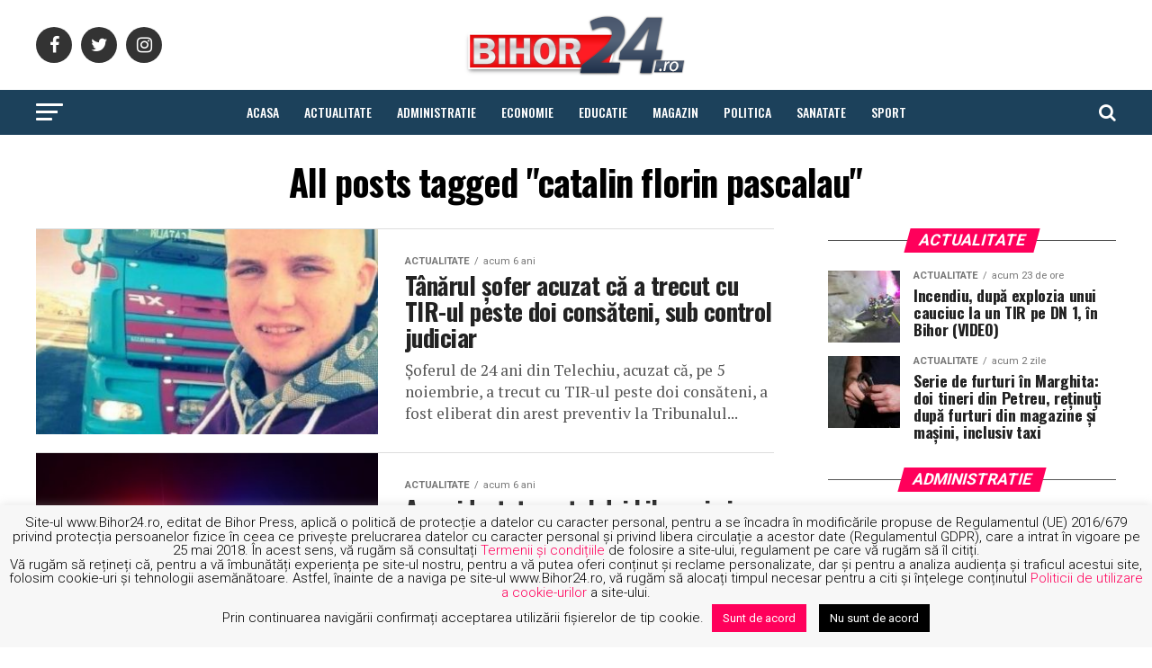

--- FILE ---
content_type: text/html; charset=UTF-8
request_url: https://bihor24.ro/tag/catalin-florin-pascalau/
body_size: 23707
content:
<!DOCTYPE html>
<html lang="ro-RO">
<head>
<meta charset="UTF-8" >
<meta name="viewport" id="viewport" content="width=device-width, initial-scale=1.0, maximum-scale=1.0, minimum-scale=1.0, user-scalable=no" />
<link rel="pingback" href="https://bihor24.ro/xmlrpc.php" />
<meta property="og:description" content="Stiri din Bihor" />
<meta name='robots' content='index, follow, max-image-preview:large, max-snippet:-1, max-video-preview:-1' />

	<!-- This site is optimized with the Yoast SEO plugin v22.2 - https://yoast.com/wordpress/plugins/seo/ -->
	<title>Arhive catalin florin pascalau - Bihor24</title>
	<link rel="canonical" href="https://bihor24.ro/tag/catalin-florin-pascalau/" />
	<meta property="og:locale" content="ro_RO" />
	<meta property="og:type" content="article" />
	<meta property="og:title" content="Arhive catalin florin pascalau - Bihor24" />
	<meta property="og:url" content="https://bihor24.ro/tag/catalin-florin-pascalau/" />
	<meta property="og:site_name" content="Bihor24" />
	<meta name="twitter:card" content="summary_large_image" />
	<script type="application/ld+json" class="yoast-schema-graph">{"@context":"https://schema.org","@graph":[{"@type":"CollectionPage","@id":"https://bihor24.ro/tag/catalin-florin-pascalau/","url":"https://bihor24.ro/tag/catalin-florin-pascalau/","name":"Arhive catalin florin pascalau - Bihor24","isPartOf":{"@id":"https://bihor24.ro/#website"},"primaryImageOfPage":{"@id":"https://bihor24.ro/tag/catalin-florin-pascalau/#primaryimage"},"image":{"@id":"https://bihor24.ro/tag/catalin-florin-pascalau/#primaryimage"},"thumbnailUrl":"https://bihor24.ro/wp-content/uploads/2019/11/sofer-de-tir-catalin-pascalau-facebook.jpg","breadcrumb":{"@id":"https://bihor24.ro/tag/catalin-florin-pascalau/#breadcrumb"},"inLanguage":"ro-RO"},{"@type":"ImageObject","inLanguage":"ro-RO","@id":"https://bihor24.ro/tag/catalin-florin-pascalau/#primaryimage","url":"https://bihor24.ro/wp-content/uploads/2019/11/sofer-de-tir-catalin-pascalau-facebook.jpg","contentUrl":"https://bihor24.ro/wp-content/uploads/2019/11/sofer-de-tir-catalin-pascalau-facebook.jpg","width":800,"height":810},{"@type":"BreadcrumbList","@id":"https://bihor24.ro/tag/catalin-florin-pascalau/#breadcrumb","itemListElement":[{"@type":"ListItem","position":1,"name":"Prima pagină","item":"https://bihor24.ro/"},{"@type":"ListItem","position":2,"name":"catalin florin pascalau"}]},{"@type":"WebSite","@id":"https://bihor24.ro/#website","url":"https://bihor24.ro/","name":"Bihor24","description":"Stiri din Bihor","potentialAction":[{"@type":"SearchAction","target":{"@type":"EntryPoint","urlTemplate":"https://bihor24.ro/?s={search_term_string}"},"query-input":"required name=search_term_string"}],"inLanguage":"ro-RO"}]}</script>
	<!-- / Yoast SEO plugin. -->


<link rel='dns-prefetch' href='//stats.wp.com' />
<link rel='dns-prefetch' href='//ajax.googleapis.com' />
<link rel='dns-prefetch' href='//fonts.googleapis.com' />
<link rel="alternate" type="application/rss+xml" title="Bihor24 &raquo; Flux" href="https://bihor24.ro/feed/" />
<link rel="alternate" type="application/rss+xml" title="Bihor24 &raquo; Flux comentarii" href="https://bihor24.ro/comments/feed/" />
<link rel="alternate" type="application/rss+xml" title="Bihor24 &raquo; Flux etichetă catalin florin pascalau" href="https://bihor24.ro/tag/catalin-florin-pascalau/feed/" />
<script type="text/javascript">
/* <![CDATA[ */
window._wpemojiSettings = {"baseUrl":"https:\/\/s.w.org\/images\/core\/emoji\/14.0.0\/72x72\/","ext":".png","svgUrl":"https:\/\/s.w.org\/images\/core\/emoji\/14.0.0\/svg\/","svgExt":".svg","source":{"concatemoji":"https:\/\/bihor24.ro\/wp-includes\/js\/wp-emoji-release.min.js?ver=6.4.7"}};
/*! This file is auto-generated */
!function(i,n){var o,s,e;function c(e){try{var t={supportTests:e,timestamp:(new Date).valueOf()};sessionStorage.setItem(o,JSON.stringify(t))}catch(e){}}function p(e,t,n){e.clearRect(0,0,e.canvas.width,e.canvas.height),e.fillText(t,0,0);var t=new Uint32Array(e.getImageData(0,0,e.canvas.width,e.canvas.height).data),r=(e.clearRect(0,0,e.canvas.width,e.canvas.height),e.fillText(n,0,0),new Uint32Array(e.getImageData(0,0,e.canvas.width,e.canvas.height).data));return t.every(function(e,t){return e===r[t]})}function u(e,t,n){switch(t){case"flag":return n(e,"\ud83c\udff3\ufe0f\u200d\u26a7\ufe0f","\ud83c\udff3\ufe0f\u200b\u26a7\ufe0f")?!1:!n(e,"\ud83c\uddfa\ud83c\uddf3","\ud83c\uddfa\u200b\ud83c\uddf3")&&!n(e,"\ud83c\udff4\udb40\udc67\udb40\udc62\udb40\udc65\udb40\udc6e\udb40\udc67\udb40\udc7f","\ud83c\udff4\u200b\udb40\udc67\u200b\udb40\udc62\u200b\udb40\udc65\u200b\udb40\udc6e\u200b\udb40\udc67\u200b\udb40\udc7f");case"emoji":return!n(e,"\ud83e\udef1\ud83c\udffb\u200d\ud83e\udef2\ud83c\udfff","\ud83e\udef1\ud83c\udffb\u200b\ud83e\udef2\ud83c\udfff")}return!1}function f(e,t,n){var r="undefined"!=typeof WorkerGlobalScope&&self instanceof WorkerGlobalScope?new OffscreenCanvas(300,150):i.createElement("canvas"),a=r.getContext("2d",{willReadFrequently:!0}),o=(a.textBaseline="top",a.font="600 32px Arial",{});return e.forEach(function(e){o[e]=t(a,e,n)}),o}function t(e){var t=i.createElement("script");t.src=e,t.defer=!0,i.head.appendChild(t)}"undefined"!=typeof Promise&&(o="wpEmojiSettingsSupports",s=["flag","emoji"],n.supports={everything:!0,everythingExceptFlag:!0},e=new Promise(function(e){i.addEventListener("DOMContentLoaded",e,{once:!0})}),new Promise(function(t){var n=function(){try{var e=JSON.parse(sessionStorage.getItem(o));if("object"==typeof e&&"number"==typeof e.timestamp&&(new Date).valueOf()<e.timestamp+604800&&"object"==typeof e.supportTests)return e.supportTests}catch(e){}return null}();if(!n){if("undefined"!=typeof Worker&&"undefined"!=typeof OffscreenCanvas&&"undefined"!=typeof URL&&URL.createObjectURL&&"undefined"!=typeof Blob)try{var e="postMessage("+f.toString()+"("+[JSON.stringify(s),u.toString(),p.toString()].join(",")+"));",r=new Blob([e],{type:"text/javascript"}),a=new Worker(URL.createObjectURL(r),{name:"wpTestEmojiSupports"});return void(a.onmessage=function(e){c(n=e.data),a.terminate(),t(n)})}catch(e){}c(n=f(s,u,p))}t(n)}).then(function(e){for(var t in e)n.supports[t]=e[t],n.supports.everything=n.supports.everything&&n.supports[t],"flag"!==t&&(n.supports.everythingExceptFlag=n.supports.everythingExceptFlag&&n.supports[t]);n.supports.everythingExceptFlag=n.supports.everythingExceptFlag&&!n.supports.flag,n.DOMReady=!1,n.readyCallback=function(){n.DOMReady=!0}}).then(function(){return e}).then(function(){var e;n.supports.everything||(n.readyCallback(),(e=n.source||{}).concatemoji?t(e.concatemoji):e.wpemoji&&e.twemoji&&(t(e.twemoji),t(e.wpemoji)))}))}((window,document),window._wpemojiSettings);
/* ]]> */
</script>
<link rel='stylesheet' id='colorbox-theme1-css' href='https://bihor24.ro/wp-content/plugins/jquery-colorbox/themes/theme1/colorbox.css?ver=4.6.2' type='text/css' media='screen' />
<link rel='stylesheet' id='colorbox-css' href='https://bihor24.ro/wp-content/plugins/wp-colorbox/example5/colorbox.css?ver=6.4.7' type='text/css' media='all' />
<style id='wp-emoji-styles-inline-css' type='text/css'>

	img.wp-smiley, img.emoji {
		display: inline !important;
		border: none !important;
		box-shadow: none !important;
		height: 1em !important;
		width: 1em !important;
		margin: 0 0.07em !important;
		vertical-align: -0.1em !important;
		background: none !important;
		padding: 0 !important;
	}
</style>
<link rel='stylesheet' id='wp-block-library-css' href='https://bihor24.ro/wp-includes/css/dist/block-library/style.min.css?ver=6.4.7' type='text/css' media='all' />
<style id='wp-block-library-inline-css' type='text/css'>
.has-text-align-justify{text-align:justify;}
</style>
<link rel='stylesheet' id='mediaelement-css' href='https://bihor24.ro/wp-includes/js/mediaelement/mediaelementplayer-legacy.min.css?ver=4.2.17' type='text/css' media='all' />
<link rel='stylesheet' id='wp-mediaelement-css' href='https://bihor24.ro/wp-includes/js/mediaelement/wp-mediaelement.min.css?ver=6.4.7' type='text/css' media='all' />
<style id='jetpack-sharing-buttons-style-inline-css' type='text/css'>
.jetpack-sharing-buttons__services-list{display:flex;flex-direction:row;flex-wrap:wrap;gap:0;list-style-type:none;margin:5px;padding:0}.jetpack-sharing-buttons__services-list.has-small-icon-size{font-size:12px}.jetpack-sharing-buttons__services-list.has-normal-icon-size{font-size:16px}.jetpack-sharing-buttons__services-list.has-large-icon-size{font-size:24px}.jetpack-sharing-buttons__services-list.has-huge-icon-size{font-size:36px}@media print{.jetpack-sharing-buttons__services-list{display:none!important}}.editor-styles-wrapper .wp-block-jetpack-sharing-buttons{gap:0;padding-inline-start:0}ul.jetpack-sharing-buttons__services-list.has-background{padding:1.25em 2.375em}
</style>
<style id='classic-theme-styles-inline-css' type='text/css'>
/*! This file is auto-generated */
.wp-block-button__link{color:#fff;background-color:#32373c;border-radius:9999px;box-shadow:none;text-decoration:none;padding:calc(.667em + 2px) calc(1.333em + 2px);font-size:1.125em}.wp-block-file__button{background:#32373c;color:#fff;text-decoration:none}
</style>
<style id='global-styles-inline-css' type='text/css'>
body{--wp--preset--color--black: #000000;--wp--preset--color--cyan-bluish-gray: #abb8c3;--wp--preset--color--white: #ffffff;--wp--preset--color--pale-pink: #f78da7;--wp--preset--color--vivid-red: #cf2e2e;--wp--preset--color--luminous-vivid-orange: #ff6900;--wp--preset--color--luminous-vivid-amber: #fcb900;--wp--preset--color--light-green-cyan: #7bdcb5;--wp--preset--color--vivid-green-cyan: #00d084;--wp--preset--color--pale-cyan-blue: #8ed1fc;--wp--preset--color--vivid-cyan-blue: #0693e3;--wp--preset--color--vivid-purple: #9b51e0;--wp--preset--gradient--vivid-cyan-blue-to-vivid-purple: linear-gradient(135deg,rgba(6,147,227,1) 0%,rgb(155,81,224) 100%);--wp--preset--gradient--light-green-cyan-to-vivid-green-cyan: linear-gradient(135deg,rgb(122,220,180) 0%,rgb(0,208,130) 100%);--wp--preset--gradient--luminous-vivid-amber-to-luminous-vivid-orange: linear-gradient(135deg,rgba(252,185,0,1) 0%,rgba(255,105,0,1) 100%);--wp--preset--gradient--luminous-vivid-orange-to-vivid-red: linear-gradient(135deg,rgba(255,105,0,1) 0%,rgb(207,46,46) 100%);--wp--preset--gradient--very-light-gray-to-cyan-bluish-gray: linear-gradient(135deg,rgb(238,238,238) 0%,rgb(169,184,195) 100%);--wp--preset--gradient--cool-to-warm-spectrum: linear-gradient(135deg,rgb(74,234,220) 0%,rgb(151,120,209) 20%,rgb(207,42,186) 40%,rgb(238,44,130) 60%,rgb(251,105,98) 80%,rgb(254,248,76) 100%);--wp--preset--gradient--blush-light-purple: linear-gradient(135deg,rgb(255,206,236) 0%,rgb(152,150,240) 100%);--wp--preset--gradient--blush-bordeaux: linear-gradient(135deg,rgb(254,205,165) 0%,rgb(254,45,45) 50%,rgb(107,0,62) 100%);--wp--preset--gradient--luminous-dusk: linear-gradient(135deg,rgb(255,203,112) 0%,rgb(199,81,192) 50%,rgb(65,88,208) 100%);--wp--preset--gradient--pale-ocean: linear-gradient(135deg,rgb(255,245,203) 0%,rgb(182,227,212) 50%,rgb(51,167,181) 100%);--wp--preset--gradient--electric-grass: linear-gradient(135deg,rgb(202,248,128) 0%,rgb(113,206,126) 100%);--wp--preset--gradient--midnight: linear-gradient(135deg,rgb(2,3,129) 0%,rgb(40,116,252) 100%);--wp--preset--font-size--small: 13px;--wp--preset--font-size--medium: 20px;--wp--preset--font-size--large: 36px;--wp--preset--font-size--x-large: 42px;--wp--preset--spacing--20: 0.44rem;--wp--preset--spacing--30: 0.67rem;--wp--preset--spacing--40: 1rem;--wp--preset--spacing--50: 1.5rem;--wp--preset--spacing--60: 2.25rem;--wp--preset--spacing--70: 3.38rem;--wp--preset--spacing--80: 5.06rem;--wp--preset--shadow--natural: 6px 6px 9px rgba(0, 0, 0, 0.2);--wp--preset--shadow--deep: 12px 12px 50px rgba(0, 0, 0, 0.4);--wp--preset--shadow--sharp: 6px 6px 0px rgba(0, 0, 0, 0.2);--wp--preset--shadow--outlined: 6px 6px 0px -3px rgba(255, 255, 255, 1), 6px 6px rgba(0, 0, 0, 1);--wp--preset--shadow--crisp: 6px 6px 0px rgba(0, 0, 0, 1);}:where(.is-layout-flex){gap: 0.5em;}:where(.is-layout-grid){gap: 0.5em;}body .is-layout-flow > .alignleft{float: left;margin-inline-start: 0;margin-inline-end: 2em;}body .is-layout-flow > .alignright{float: right;margin-inline-start: 2em;margin-inline-end: 0;}body .is-layout-flow > .aligncenter{margin-left: auto !important;margin-right: auto !important;}body .is-layout-constrained > .alignleft{float: left;margin-inline-start: 0;margin-inline-end: 2em;}body .is-layout-constrained > .alignright{float: right;margin-inline-start: 2em;margin-inline-end: 0;}body .is-layout-constrained > .aligncenter{margin-left: auto !important;margin-right: auto !important;}body .is-layout-constrained > :where(:not(.alignleft):not(.alignright):not(.alignfull)){max-width: var(--wp--style--global--content-size);margin-left: auto !important;margin-right: auto !important;}body .is-layout-constrained > .alignwide{max-width: var(--wp--style--global--wide-size);}body .is-layout-flex{display: flex;}body .is-layout-flex{flex-wrap: wrap;align-items: center;}body .is-layout-flex > *{margin: 0;}body .is-layout-grid{display: grid;}body .is-layout-grid > *{margin: 0;}:where(.wp-block-columns.is-layout-flex){gap: 2em;}:where(.wp-block-columns.is-layout-grid){gap: 2em;}:where(.wp-block-post-template.is-layout-flex){gap: 1.25em;}:where(.wp-block-post-template.is-layout-grid){gap: 1.25em;}.has-black-color{color: var(--wp--preset--color--black) !important;}.has-cyan-bluish-gray-color{color: var(--wp--preset--color--cyan-bluish-gray) !important;}.has-white-color{color: var(--wp--preset--color--white) !important;}.has-pale-pink-color{color: var(--wp--preset--color--pale-pink) !important;}.has-vivid-red-color{color: var(--wp--preset--color--vivid-red) !important;}.has-luminous-vivid-orange-color{color: var(--wp--preset--color--luminous-vivid-orange) !important;}.has-luminous-vivid-amber-color{color: var(--wp--preset--color--luminous-vivid-amber) !important;}.has-light-green-cyan-color{color: var(--wp--preset--color--light-green-cyan) !important;}.has-vivid-green-cyan-color{color: var(--wp--preset--color--vivid-green-cyan) !important;}.has-pale-cyan-blue-color{color: var(--wp--preset--color--pale-cyan-blue) !important;}.has-vivid-cyan-blue-color{color: var(--wp--preset--color--vivid-cyan-blue) !important;}.has-vivid-purple-color{color: var(--wp--preset--color--vivid-purple) !important;}.has-black-background-color{background-color: var(--wp--preset--color--black) !important;}.has-cyan-bluish-gray-background-color{background-color: var(--wp--preset--color--cyan-bluish-gray) !important;}.has-white-background-color{background-color: var(--wp--preset--color--white) !important;}.has-pale-pink-background-color{background-color: var(--wp--preset--color--pale-pink) !important;}.has-vivid-red-background-color{background-color: var(--wp--preset--color--vivid-red) !important;}.has-luminous-vivid-orange-background-color{background-color: var(--wp--preset--color--luminous-vivid-orange) !important;}.has-luminous-vivid-amber-background-color{background-color: var(--wp--preset--color--luminous-vivid-amber) !important;}.has-light-green-cyan-background-color{background-color: var(--wp--preset--color--light-green-cyan) !important;}.has-vivid-green-cyan-background-color{background-color: var(--wp--preset--color--vivid-green-cyan) !important;}.has-pale-cyan-blue-background-color{background-color: var(--wp--preset--color--pale-cyan-blue) !important;}.has-vivid-cyan-blue-background-color{background-color: var(--wp--preset--color--vivid-cyan-blue) !important;}.has-vivid-purple-background-color{background-color: var(--wp--preset--color--vivid-purple) !important;}.has-black-border-color{border-color: var(--wp--preset--color--black) !important;}.has-cyan-bluish-gray-border-color{border-color: var(--wp--preset--color--cyan-bluish-gray) !important;}.has-white-border-color{border-color: var(--wp--preset--color--white) !important;}.has-pale-pink-border-color{border-color: var(--wp--preset--color--pale-pink) !important;}.has-vivid-red-border-color{border-color: var(--wp--preset--color--vivid-red) !important;}.has-luminous-vivid-orange-border-color{border-color: var(--wp--preset--color--luminous-vivid-orange) !important;}.has-luminous-vivid-amber-border-color{border-color: var(--wp--preset--color--luminous-vivid-amber) !important;}.has-light-green-cyan-border-color{border-color: var(--wp--preset--color--light-green-cyan) !important;}.has-vivid-green-cyan-border-color{border-color: var(--wp--preset--color--vivid-green-cyan) !important;}.has-pale-cyan-blue-border-color{border-color: var(--wp--preset--color--pale-cyan-blue) !important;}.has-vivid-cyan-blue-border-color{border-color: var(--wp--preset--color--vivid-cyan-blue) !important;}.has-vivid-purple-border-color{border-color: var(--wp--preset--color--vivid-purple) !important;}.has-vivid-cyan-blue-to-vivid-purple-gradient-background{background: var(--wp--preset--gradient--vivid-cyan-blue-to-vivid-purple) !important;}.has-light-green-cyan-to-vivid-green-cyan-gradient-background{background: var(--wp--preset--gradient--light-green-cyan-to-vivid-green-cyan) !important;}.has-luminous-vivid-amber-to-luminous-vivid-orange-gradient-background{background: var(--wp--preset--gradient--luminous-vivid-amber-to-luminous-vivid-orange) !important;}.has-luminous-vivid-orange-to-vivid-red-gradient-background{background: var(--wp--preset--gradient--luminous-vivid-orange-to-vivid-red) !important;}.has-very-light-gray-to-cyan-bluish-gray-gradient-background{background: var(--wp--preset--gradient--very-light-gray-to-cyan-bluish-gray) !important;}.has-cool-to-warm-spectrum-gradient-background{background: var(--wp--preset--gradient--cool-to-warm-spectrum) !important;}.has-blush-light-purple-gradient-background{background: var(--wp--preset--gradient--blush-light-purple) !important;}.has-blush-bordeaux-gradient-background{background: var(--wp--preset--gradient--blush-bordeaux) !important;}.has-luminous-dusk-gradient-background{background: var(--wp--preset--gradient--luminous-dusk) !important;}.has-pale-ocean-gradient-background{background: var(--wp--preset--gradient--pale-ocean) !important;}.has-electric-grass-gradient-background{background: var(--wp--preset--gradient--electric-grass) !important;}.has-midnight-gradient-background{background: var(--wp--preset--gradient--midnight) !important;}.has-small-font-size{font-size: var(--wp--preset--font-size--small) !important;}.has-medium-font-size{font-size: var(--wp--preset--font-size--medium) !important;}.has-large-font-size{font-size: var(--wp--preset--font-size--large) !important;}.has-x-large-font-size{font-size: var(--wp--preset--font-size--x-large) !important;}
.wp-block-navigation a:where(:not(.wp-element-button)){color: inherit;}
:where(.wp-block-post-template.is-layout-flex){gap: 1.25em;}:where(.wp-block-post-template.is-layout-grid){gap: 1.25em;}
:where(.wp-block-columns.is-layout-flex){gap: 2em;}:where(.wp-block-columns.is-layout-grid){gap: 2em;}
.wp-block-pullquote{font-size: 1.5em;line-height: 1.6;}
</style>
<link rel='stylesheet' id='cookie-law-info-css' href='https://bihor24.ro/wp-content/plugins/cookie-law-info/legacy/public/css/cookie-law-info-public.css?ver=3.3.8' type='text/css' media='all' />
<link rel='stylesheet' id='cookie-law-info-gdpr-css' href='https://bihor24.ro/wp-content/plugins/cookie-law-info/legacy/public/css/cookie-law-info-gdpr.css?ver=3.3.8' type='text/css' media='all' />
<link rel='stylesheet' id='ql-jquery-ui-css' href='//ajax.googleapis.com/ajax/libs/jqueryui/1.12.1/themes/smoothness/jquery-ui.css?ver=6.4.7' type='text/css' media='all' />
<link rel='stylesheet' id='mvp-custom-style-css' href='https://bihor24.ro/wp-content/themes/zox-news/style.css?ver=6.4.7' type='text/css' media='all' />
<style id='mvp-custom-style-inline-css' type='text/css'>


#mvp-wallpaper {
	background: url() no-repeat 50% 0;
	}

#mvp-foot-copy a {
	color: #1c415b;
	}

#mvp-content-main p a,
.mvp-post-add-main p a {
	box-shadow: inset 0 -4px 0 #1c415b;
	}

#mvp-content-main p a:hover,
.mvp-post-add-main p a:hover {
	background: #1c415b;
	}

a,
a:visited,
.post-info-name a,
.woocommerce .woocommerce-breadcrumb a {
	color: #ff005b;
	}

#mvp-side-wrap a:hover {
	color: #ff005b;
	}

.mvp-fly-top:hover,
.mvp-vid-box-wrap,
ul.mvp-soc-mob-list li.mvp-soc-mob-com {
	background: #1c415b;
	}

nav.mvp-fly-nav-menu ul li.menu-item-has-children:after,
.mvp-feat1-left-wrap span.mvp-cd-cat,
.mvp-widget-feat1-top-story span.mvp-cd-cat,
.mvp-widget-feat2-left-cont span.mvp-cd-cat,
.mvp-widget-dark-feat span.mvp-cd-cat,
.mvp-widget-dark-sub span.mvp-cd-cat,
.mvp-vid-wide-text span.mvp-cd-cat,
.mvp-feat2-top-text span.mvp-cd-cat,
.mvp-feat3-main-story span.mvp-cd-cat,
.mvp-feat3-sub-text span.mvp-cd-cat,
.mvp-feat4-main-text span.mvp-cd-cat,
.woocommerce-message:before,
.woocommerce-info:before,
.woocommerce-message:before {
	color: #1c415b;
	}

#searchform input,
.mvp-authors-name {
	border-bottom: 1px solid #1c415b;
	}

.mvp-fly-top:hover {
	border-top: 1px solid #1c415b;
	border-left: 1px solid #1c415b;
	border-bottom: 1px solid #1c415b;
	}

.woocommerce .widget_price_filter .ui-slider .ui-slider-handle,
.woocommerce #respond input#submit.alt,
.woocommerce a.button.alt,
.woocommerce button.button.alt,
.woocommerce input.button.alt,
.woocommerce #respond input#submit.alt:hover,
.woocommerce a.button.alt:hover,
.woocommerce button.button.alt:hover,
.woocommerce input.button.alt:hover {
	background-color: #1c415b;
	}

.woocommerce-error,
.woocommerce-info,
.woocommerce-message {
	border-top-color: #1c415b;
	}

ul.mvp-feat1-list-buts li.active span.mvp-feat1-list-but,
span.mvp-widget-home-title,
span.mvp-post-cat,
span.mvp-feat1-pop-head {
	background: #ff005b;
	}

.woocommerce span.onsale {
	background-color: #ff005b;
	}

.mvp-widget-feat2-side-more-but,
.woocommerce .star-rating span:before,
span.mvp-prev-next-label,
.mvp-cat-date-wrap .sticky {
	color: #ff005b !important;
	}

#mvp-main-nav-top,
#mvp-fly-wrap,
.mvp-soc-mob-right,
#mvp-main-nav-small-cont {
	background: #ffffff;
	}

#mvp-main-nav-small .mvp-fly-but-wrap span,
#mvp-main-nav-small .mvp-search-but-wrap span,
.mvp-nav-top-left .mvp-fly-but-wrap span,
#mvp-fly-wrap .mvp-fly-but-wrap span {
	background: #ff005b;
	}

.mvp-nav-top-right .mvp-nav-search-but,
span.mvp-fly-soc-head,
.mvp-soc-mob-right i,
#mvp-main-nav-small span.mvp-nav-search-but,
#mvp-main-nav-small .mvp-nav-menu ul li a  {
	color: #ff005b;
	}

#mvp-main-nav-small .mvp-nav-menu ul li.menu-item-has-children a:after {
	border-color: #ff005b transparent transparent transparent;
	}

#mvp-nav-top-wrap span.mvp-nav-search-but:hover,
#mvp-main-nav-small span.mvp-nav-search-but:hover {
	color: #ff005b;
	}

#mvp-nav-top-wrap .mvp-fly-but-wrap:hover span,
#mvp-main-nav-small .mvp-fly-but-wrap:hover span,
span.mvp-woo-cart-num:hover {
	background: #ff005b;
	}

#mvp-main-nav-bot-cont {
	background: #1c415b;
	}

#mvp-nav-bot-wrap .mvp-fly-but-wrap span,
#mvp-nav-bot-wrap .mvp-search-but-wrap span {
	background: #ffffff;
	}

#mvp-nav-bot-wrap span.mvp-nav-search-but,
#mvp-nav-bot-wrap .mvp-nav-menu ul li a {
	color: #ffffff;
	}

#mvp-nav-bot-wrap .mvp-nav-menu ul li.menu-item-has-children a:after {
	border-color: #ffffff transparent transparent transparent;
	}

.mvp-nav-menu ul li:hover a {
	border-bottom: 5px solid #ff005b;
	}

#mvp-nav-bot-wrap .mvp-fly-but-wrap:hover span {
	background: #ff005b;
	}

#mvp-nav-bot-wrap span.mvp-nav-search-but:hover {
	color: #ff005b;
	}

body,
.mvp-feat1-feat-text p,
.mvp-feat2-top-text p,
.mvp-feat3-main-text p,
.mvp-feat3-sub-text p,
#searchform input,
.mvp-author-info-text,
span.mvp-post-excerpt,
.mvp-nav-menu ul li ul.sub-menu li a,
nav.mvp-fly-nav-menu ul li a,
.mvp-ad-label,
span.mvp-feat-caption,
.mvp-post-tags a,
.mvp-post-tags a:visited,
span.mvp-author-box-name a,
#mvp-author-box-text p,
.mvp-post-gallery-text p,
ul.mvp-soc-mob-list li span,
#comments,
h3#reply-title,
h2.comments,
#mvp-foot-copy p,
span.mvp-fly-soc-head,
.mvp-post-tags-header,
span.mvp-prev-next-label,
span.mvp-post-add-link-but,
#mvp-comments-button a,
#mvp-comments-button span.mvp-comment-but-text,
.woocommerce ul.product_list_widget span.product-title,
.woocommerce ul.product_list_widget li a,
.woocommerce #reviews #comments ol.commentlist li .comment-text p.meta,
.woocommerce div.product p.price,
.woocommerce div.product p.price ins,
.woocommerce div.product p.price del,
.woocommerce ul.products li.product .price del,
.woocommerce ul.products li.product .price ins,
.woocommerce ul.products li.product .price,
.woocommerce #respond input#submit,
.woocommerce a.button,
.woocommerce button.button,
.woocommerce input.button,
.woocommerce .widget_price_filter .price_slider_amount .button,
.woocommerce span.onsale,
.woocommerce-review-link,
#woo-content p.woocommerce-result-count,
.woocommerce div.product .woocommerce-tabs ul.tabs li a,
a.mvp-inf-more-but,
span.mvp-cont-read-but,
span.mvp-cd-cat,
span.mvp-cd-date,
.mvp-feat4-main-text p,
span.mvp-woo-cart-num,
span.mvp-widget-home-title2,
.wp-caption,
#mvp-content-main p.wp-caption-text,
.gallery-caption,
.mvp-post-add-main p.wp-caption-text,
#bbpress-forums,
#bbpress-forums p,
.protected-post-form input,
#mvp-feat6-text p {
	font-family: 'Roboto', sans-serif;
	}

.mvp-blog-story-text p,
span.mvp-author-page-desc,
#mvp-404 p,
.mvp-widget-feat1-bot-text p,
.mvp-widget-feat2-left-text p,
.mvp-flex-story-text p,
.mvp-search-text p,
#mvp-content-main p,
.mvp-post-add-main p,
#mvp-content-main ul li,
#mvp-content-main ol li,
.rwp-summary,
.rwp-u-review__comment,
.mvp-feat5-mid-main-text p,
.mvp-feat5-small-main-text p,
#mvp-content-main .wp-block-button__link,
.wp-block-audio figcaption,
.wp-block-video figcaption,
.wp-block-embed figcaption,
.wp-block-verse pre,
pre.wp-block-verse {
	font-family: 'PT Serif', sans-serif;
	}

.mvp-nav-menu ul li a,
#mvp-foot-menu ul li a {
	font-family: 'Oswald', sans-serif;
	}


.mvp-feat1-sub-text h2,
.mvp-feat1-pop-text h2,
.mvp-feat1-list-text h2,
.mvp-widget-feat1-top-text h2,
.mvp-widget-feat1-bot-text h2,
.mvp-widget-dark-feat-text h2,
.mvp-widget-dark-sub-text h2,
.mvp-widget-feat2-left-text h2,
.mvp-widget-feat2-right-text h2,
.mvp-blog-story-text h2,
.mvp-flex-story-text h2,
.mvp-vid-wide-more-text p,
.mvp-prev-next-text p,
.mvp-related-text,
.mvp-post-more-text p,
h2.mvp-authors-latest a,
.mvp-feat2-bot-text h2,
.mvp-feat3-sub-text h2,
.mvp-feat3-main-text h2,
.mvp-feat4-main-text h2,
.mvp-feat5-text h2,
.mvp-feat5-mid-main-text h2,
.mvp-feat5-small-main-text h2,
.mvp-feat5-mid-sub-text h2,
#mvp-feat6-text h2,
.alp-related-posts-wrapper .alp-related-post .post-title {
	font-family: 'Oswald', sans-serif;
	}

.mvp-feat2-top-text h2,
.mvp-feat1-feat-text h2,
h1.mvp-post-title,
h1.mvp-post-title-wide,
.mvp-drop-nav-title h4,
#mvp-content-main blockquote p,
.mvp-post-add-main blockquote p,
#mvp-content-main p.has-large-font-size,
#mvp-404 h1,
#woo-content h1.page-title,
.woocommerce div.product .product_title,
.woocommerce ul.products li.product h3,
.alp-related-posts .current .post-title {
	font-family: 'Oswald', sans-serif;
	}

span.mvp-feat1-pop-head,
.mvp-feat1-pop-text:before,
span.mvp-feat1-list-but,
span.mvp-widget-home-title,
.mvp-widget-feat2-side-more,
span.mvp-post-cat,
span.mvp-page-head,
h1.mvp-author-top-head,
.mvp-authors-name,
#mvp-content-main h1,
#mvp-content-main h2,
#mvp-content-main h3,
#mvp-content-main h4,
#mvp-content-main h5,
#mvp-content-main h6,
.woocommerce .related h2,
.woocommerce div.product .woocommerce-tabs .panel h2,
.woocommerce div.product .product_title,
.mvp-feat5-side-list .mvp-feat1-list-img:after {
	font-family: 'Roboto', sans-serif;
	}

	

	.mvp-vid-box-wrap,
	.mvp-feat1-left-wrap span.mvp-cd-cat,
	.mvp-widget-feat1-top-story span.mvp-cd-cat,
	.mvp-widget-feat2-left-cont span.mvp-cd-cat,
	.mvp-widget-dark-feat span.mvp-cd-cat,
	.mvp-widget-dark-sub span.mvp-cd-cat,
	.mvp-vid-wide-text span.mvp-cd-cat,
	.mvp-feat2-top-text span.mvp-cd-cat,
	.mvp-feat3-main-story span.mvp-cd-cat {
		color: #fff;
		}
		

	span.mvp-nav-soc-but,
	ul.mvp-fly-soc-list li a,
	span.mvp-woo-cart-num {
		background: rgba(0,0,0,.8);
		}
	span.mvp-woo-cart-icon {
		color: rgba(0,0,0,.8);
		}
	nav.mvp-fly-nav-menu ul li,
	nav.mvp-fly-nav-menu ul li ul.sub-menu {
		border-top: 1px solid rgba(0,0,0,.1);
		}
	nav.mvp-fly-nav-menu ul li a {
		color: #000;
		}
	.mvp-drop-nav-title h4 {
		color: #000;
		}
		

	.mvp-nav-links {
		display: none;
		}
		

	@media screen and (max-width: 479px) {
		.single #mvp-content-body-top {
			max-height: 400px;
			}
		.single .mvp-cont-read-but-wrap {
			display: inline;
			}
		}
		

	.alp-advert {
		display: none;
	}
	.alp-related-posts-wrapper .alp-related-posts .current {
		margin: 0 0 10px;
	}
		

 	#mvp-fly-wrap .mvp-fly-but-wrap span {background: #000;}
span.mvp-fly-soc-head {color: #000;} 
#mvp-main-body-wrap {padding-top: 20px;}
@media(max-width:479px){
   .mvp-feat1-sub-text h2{
        max-height: 118px;
        overflow: hidden;
        display: block;}
}
		
</style>
<link rel='stylesheet' id='mvp-reset-css' href='https://bihor24.ro/wp-content/themes/zox-news/css/reset.css?ver=6.4.7' type='text/css' media='all' />
<link rel='stylesheet' id='fontawesome-css' href='https://bihor24.ro/wp-content/themes/zox-news/font-awesome/css/font-awesome.css?ver=6.4.7' type='text/css' media='all' />
<link crossorigin="anonymous" rel='stylesheet' id='mvp-fonts-css' href='//fonts.googleapis.com/css?family=Roboto%3A300%2C400%2C700%2C900%7COswald%3A400%2C700%7CAdvent+Pro%3A700%7COpen+Sans%3A700%7CAnton%3A400Oswald%3A100%2C200%2C300%2C400%2C500%2C600%2C700%2C800%2C900%7COswald%3A100%2C200%2C300%2C400%2C500%2C600%2C700%2C800%2C900%7CRoboto%3A100%2C200%2C300%2C400%2C500%2C600%2C700%2C800%2C900%7CRoboto%3A100%2C200%2C300%2C400%2C500%2C600%2C700%2C800%2C900%7CPT+Serif%3A100%2C200%2C300%2C400%2C500%2C600%2C700%2C800%2C900%7COswald%3A100%2C200%2C300%2C400%2C500%2C600%2C700%2C800%2C900%26subset%3Dlatin%2Clatin-ext%2Ccyrillic%2Ccyrillic-ext%2Cgreek-ext%2Cgreek%2Cvietnamese' type='text/css' media='all' />
<link rel='stylesheet' id='mvp-media-queries-css' href='https://bihor24.ro/wp-content/themes/zox-news/css/media-queries.css?ver=6.4.7' type='text/css' media='all' />
<script type="text/javascript" src="https://bihor24.ro/wp-includes/js/jquery/jquery.min.js?ver=3.7.1" id="jquery-core-js"></script>
<script type="text/javascript" src="https://bihor24.ro/wp-includes/js/jquery/jquery-migrate.min.js?ver=3.4.1" id="jquery-migrate-js"></script>
<script type="text/javascript" id="colorbox-js-extra">
/* <![CDATA[ */
var jQueryColorboxSettingsArray = {"jQueryColorboxVersion":"4.6.2","colorboxInline":"false","colorboxIframe":"false","colorboxGroupId":"","colorboxTitle":"","colorboxWidth":"false","colorboxHeight":"false","colorboxMaxWidth":"false","colorboxMaxHeight":"false","colorboxSlideshow":"false","colorboxSlideshowAuto":"false","colorboxScalePhotos":"false","colorboxPreloading":"false","colorboxOverlayClose":"false","colorboxLoop":"true","colorboxEscKey":"true","colorboxArrowKey":"true","colorboxScrolling":"true","colorboxOpacity":"0.85","colorboxTransition":"elastic","colorboxSpeed":"350","colorboxSlideshowSpeed":"2500","colorboxClose":"inchide","colorboxNext":"urmatorul","colorboxPrevious":"anteriorul","colorboxSlideshowStart":"porneste slideshow","colorboxSlideshowStop":"opreste slideshow","colorboxCurrent":"{current} din {total} imagini","colorboxXhrError":"This content failed to load.","colorboxImgError":"This image failed to load.","colorboxImageMaxWidth":"false","colorboxImageMaxHeight":"false","colorboxImageHeight":"false","colorboxImageWidth":"false","colorboxLinkHeight":"false","colorboxLinkWidth":"false","colorboxInitialHeight":"100","colorboxInitialWidth":"300","autoColorboxJavaScript":"","autoHideFlash":"","autoColorbox":"true","autoColorboxGalleries":"","addZoomOverlay":"","useGoogleJQuery":"","colorboxAddClassToLinks":""};
/* ]]> */
</script>
<script type="text/javascript" src="https://bihor24.ro/wp-content/plugins/jquery-colorbox/js/jquery.colorbox-min.js?ver=1.4.33" id="colorbox-js"></script>
<script type="text/javascript" src="https://bihor24.ro/wp-content/plugins/jquery-colorbox/js/jquery-colorbox-wrapper-min.js?ver=4.6.2" id="colorbox-wrapper-js"></script>
<script type="text/javascript" src="https://bihor24.ro/wp-content/plugins/wp-colorbox/wp-colorbox.js?ver=1.1.6" id="wp-colorbox-js"></script>
<script type="text/javascript" id="cookie-law-info-js-extra">
/* <![CDATA[ */
var Cli_Data = {"nn_cookie_ids":[],"cookielist":[],"non_necessary_cookies":[],"ccpaEnabled":"","ccpaRegionBased":"","ccpaBarEnabled":"","strictlyEnabled":["necessary","obligatoire"],"ccpaType":"gdpr","js_blocking":"","custom_integration":"","triggerDomRefresh":"","secure_cookies":""};
var cli_cookiebar_settings = {"animate_speed_hide":"500","animate_speed_show":"500","background":"#f7f7f7","border":"#b1a6a6c2","border_on":"","button_1_button_colour":"#ff005b","button_1_button_hover":"#cc0049","button_1_link_colour":"#fff","button_1_as_button":"1","button_1_new_win":"","button_2_button_colour":"#333","button_2_button_hover":"#292929","button_2_link_colour":"#444","button_2_as_button":"","button_2_hidebar":"","button_3_button_colour":"#000","button_3_button_hover":"#000000","button_3_link_colour":"#fff","button_3_as_button":"1","button_3_new_win":"","button_4_button_colour":"#000","button_4_button_hover":"#000000","button_4_link_colour":"#000000","button_4_as_button":"","button_7_button_colour":"#61a229","button_7_button_hover":"#4e8221","button_7_link_colour":"#fff","button_7_as_button":"1","button_7_new_win":"","font_family":"inherit","header_fix":"","notify_animate_hide":"1","notify_animate_show":"","notify_div_id":"#cookie-law-info-bar","notify_position_horizontal":"right","notify_position_vertical":"bottom","scroll_close":"","scroll_close_reload":"1","accept_close_reload":"1","reject_close_reload":"1","showagain_tab":"1","showagain_background":"#fff","showagain_border":"#000","showagain_div_id":"#cookie-law-info-again","showagain_x_position":"100px","text":"#000","show_once_yn":"","show_once":"10000","logging_on":"","as_popup":"","popup_overlay":"1","bar_heading_text":"","cookie_bar_as":"banner","popup_showagain_position":"bottom-right","widget_position":"left"};
var log_object = {"ajax_url":"https:\/\/bihor24.ro\/wp-admin\/admin-ajax.php"};
/* ]]> */
</script>
<script type="text/javascript" src="https://bihor24.ro/wp-content/plugins/cookie-law-info/legacy/public/js/cookie-law-info-public.js?ver=3.3.8" id="cookie-law-info-js"></script>
<link rel="EditURI" type="application/rsd+xml" title="RSD" href="https://bihor24.ro/xmlrpc.php?rsd" />
<script async src="https://pagead2.googlesyndication.com/pagead/js/adsbygoogle.js?client=ca-pub-8227788277076347" crossorigin="anonymous"></script>	<style>img#wpstats{display:none}</style>
		<!-- There is no amphtml version available for this URL. --></head>
<body class="archive tag tag-catalin-florin-pascalau tag-309">
	<div id="mvp-fly-wrap">
	<div id="mvp-fly-menu-top" class="left relative">
		<div class="mvp-fly-top-out left relative">
			<div class="mvp-fly-top-in">
				<div id="mvp-fly-logo" class="left relative">
											<a href="https://bihor24.ro/"><img src="/wp-content/uploads/2019/10/bihor24_1.png" alt="Bihor24" data-rjs="2" /></a>
									</div><!--mvp-fly-logo-->
			</div><!--mvp-fly-top-in-->
			<div class="mvp-fly-but-wrap mvp-fly-but-menu mvp-fly-but-click">
				<span></span>
				<span></span>
				<span></span>
				<span></span>
			</div><!--mvp-fly-but-wrap-->
		</div><!--mvp-fly-top-out-->
	</div><!--mvp-fly-menu-top-->
	<div id="mvp-fly-menu-wrap">
		<nav class="mvp-fly-nav-menu left relative">
			<div class="menu-left-container"><ul id="menu-left" class="menu"><li id="menu-item-64" class="menu-item menu-item-type-taxonomy menu-item-object-category menu-item-64"><a href="https://bihor24.ro/category/actualitate/">Actualitate</a></li>
<li id="menu-item-67" class="menu-item menu-item-type-taxonomy menu-item-object-category menu-item-67"><a href="https://bihor24.ro/category/economie/">Economie</a></li>
<li id="menu-item-65" class="menu-item menu-item-type-taxonomy menu-item-object-category menu-item-65"><a href="https://bihor24.ro/category/administratie/">Administratie</a></li>
<li id="menu-item-63" class="menu-item menu-item-type-taxonomy menu-item-object-category menu-item-63"><a href="https://bihor24.ro/category/educatie/">Educatie</a></li>
<li id="menu-item-519" class="menu-item menu-item-type-taxonomy menu-item-object-category menu-item-519"><a href="https://bihor24.ro/category/magazin/">Magazin</a></li>
<li id="menu-item-66" class="menu-item menu-item-type-taxonomy menu-item-object-category menu-item-66"><a href="https://bihor24.ro/category/sanatate/">Sanatate</a></li>
<li id="menu-item-68" class="menu-item menu-item-type-taxonomy menu-item-object-category menu-item-68"><a href="https://bihor24.ro/category/politica/">Politica</a></li>
<li id="menu-item-1624" class="menu-item menu-item-type-post_type menu-item-object-page menu-item-1624"><a href="https://bihor24.ro/despre-noi/">Despre noi</a></li>
<li id="menu-item-1623" class="menu-item menu-item-type-post_type menu-item-object-page menu-item-1623"><a href="https://bihor24.ro/contact/">Contact</a></li>
<li id="menu-item-1625" class="menu-item menu-item-type-post_type menu-item-object-page menu-item-1625"><a href="https://bihor24.ro/politica-cookie/">Politica Cookie</a></li>
<li id="menu-item-1626" class="menu-item menu-item-type-post_type menu-item-object-page menu-item-1626"><a href="https://bihor24.ro/termeni-si-conditii/">Termeni si conditii</a></li>
</ul></div>		</nav>
	</div><!--mvp-fly-menu-wrap-->
	<div id="mvp-fly-soc-wrap">
		<span class="mvp-fly-soc-head">Urmareste-ne pe</span>
		<ul class="mvp-fly-soc-list left relative">
							<li><a href="https://www.facebook.com/Bihor-24-201003363741722/" target="_blank" class="fa fa-facebook fa-2"></a></li>
										<li><a href="https://twitter.com/" target="_blank" class="fa fa-twitter fa-2"></a></li>
										<li><a href="https://ro.pinterest.com/" target="_blank" class="fa fa-pinterest-p fa-2"></a></li>
										<li><a href="https://www.instagram.com/" target="_blank" class="fa fa-instagram fa-2"></a></li>
																<li><a href="https://www.linkedin.com/" target="_blank" class="fa fa-linkedin fa-2"></a></li>
								</ul>
	</div><!--mvp-fly-soc-wrap-->
</div><!--mvp-fly-wrap-->	<div id="mvp-site" class="left relative">
		<div id="mvp-search-wrap">
			<div id="mvp-search-box">
				<form method="get" id="searchform" action="https://bihor24.ro/">
	<input type="text" name="s" id="s" value="Cauta" onfocus='if (this.value == "Cauta") { this.value = ""; }' onblur='if (this.value == "") { this.value = "Cauta"; }' />
	<input type="hidden" id="searchsubmit" value="Cauta" />
</form>			</div><!--mvp-search-box-->
			<div class="mvp-search-but-wrap mvp-search-click">
				<span></span>
				<span></span>
			</div><!--mvp-search-but-wrap-->
		</div><!--mvp-search-wrap-->
				<div id="mvp-site-wall" class="left relative">
						<div id="mvp-site-main" class="left relative">
			<header id="mvp-main-head-wrap" class="left relative">
									<nav id="mvp-main-nav-wrap" class="left relative">
						<div id="mvp-main-nav-top" class="left relative">
							<div class="mvp-main-box">
								<div id="mvp-nav-top-wrap" class="left relative">
									<div class="mvp-nav-top-right-out left relative">
										<div class="mvp-nav-top-right-in">
											<div class="mvp-nav-top-cont left relative">
												<div class="mvp-nav-top-left-out relative">
													<div class="mvp-nav-top-left">
														<div class="mvp-nav-soc-wrap">
																															<a href="https://www.facebook.com/Bihor-24-201003363741722/" target="_blank"><span class="mvp-nav-soc-but fa fa-facebook fa-2"></span></a>
																																														<a href="https://twitter.com/" target="_blank"><span class="mvp-nav-soc-but fa fa-twitter fa-2"></span></a>
																																														<a href="https://www.instagram.com/" target="_blank"><span class="mvp-nav-soc-but fa fa-instagram fa-2"></span></a>
																																												</div><!--mvp-nav-soc-wrap-->
														<div class="mvp-fly-but-wrap mvp-fly-but-click left relative">
															<span></span>
															<span></span>
															<span></span>
															<span></span>
														</div><!--mvp-fly-but-wrap-->
													</div><!--mvp-nav-top-left-->
													<div class="mvp-nav-top-left-in">
														<div class="mvp-nav-top-mid left relative" itemscope itemtype="http://schema.org/Organization">
																															<a class="mvp-nav-logo-reg" itemprop="url" href="https://bihor24.ro/"><img itemprop="logo" src="/wp-content/uploads/2019/10/bihor24_1.png" alt="Bihor24" data-rjs="2" /></a>
																																														<a class="mvp-nav-logo-small" href="https://bihor24.ro/"><img src="/wp-content/uploads/2019/10/bihor24_1.png" alt="Bihor24" data-rjs="2" /></a>
																																														<h2 class="mvp-logo-title">Bihor24</h2>
																																												</div><!--mvp-nav-top-mid-->
													</div><!--mvp-nav-top-left-in-->
												</div><!--mvp-nav-top-left-out-->
											</div><!--mvp-nav-top-cont-->
										</div><!--mvp-nav-top-right-in-->
										<div class="mvp-nav-top-right">
																						<span class="mvp-nav-search-but fa fa-search fa-2 mvp-search-click"></span>
										</div><!--mvp-nav-top-right-->
									</div><!--mvp-nav-top-right-out-->
								</div><!--mvp-nav-top-wrap-->
							</div><!--mvp-main-box-->
						</div><!--mvp-main-nav-top-->
						<div id="mvp-main-nav-bot" class="left relative">
							<div id="mvp-main-nav-bot-cont" class="left">
								<div class="mvp-main-box">
									<div id="mvp-nav-bot-wrap" class="left">
										<div class="mvp-nav-bot-right-out left">
											<div class="mvp-nav-bot-right-in">
												<div class="mvp-nav-bot-cont left">
													<div class="mvp-nav-bot-left-out">
														<div class="mvp-nav-bot-left left relative">
															<div class="mvp-fly-but-wrap mvp-fly-but-click left relative">
																<span></span>
																<span></span>
																<span></span>
																<span></span>
															</div><!--mvp-fly-but-wrap-->
														</div><!--mvp-nav-bot-left-->
														<div class="mvp-nav-bot-left-in">
															<div class="mvp-nav-menu left">
																<div class="menu-principal-container"><ul id="menu-principal" class="menu"><li id="menu-item-535" class="menu-item menu-item-type-post_type menu-item-object-page menu-item-home menu-item-535"><a href="https://bihor24.ro/">Acasa</a></li>
<li id="menu-item-15" class="mvp-mega-dropdown menu-item menu-item-type-taxonomy menu-item-object-category menu-item-15"><a href="https://bihor24.ro/category/actualitate/">Actualitate</a><div class="mvp-mega-dropdown"><div class="mvp-main-box"><ul class="mvp-mega-list"><li><a href="https://bihor24.ro/incendiu-dupa-explozia-unui-cauciuc-la-un-tir-pe-dn-1-in-bihor/"><div class="mvp-mega-img"><img width="400" height="240" src="https://bihor24.ro/wp-content/uploads/2026/01/pompieri-tir-cornitel-21012025-400x240.jpg" class="attachment-mvp-mid-thumb size-mvp-mid-thumb colorbox-84309  wp-post-image" alt="" decoding="async" loading="lazy" srcset="https://bihor24.ro/wp-content/uploads/2026/01/pompieri-tir-cornitel-21012025-400x240.jpg 400w, https://bihor24.ro/wp-content/uploads/2026/01/pompieri-tir-cornitel-21012025-590x354.jpg 590w" sizes="(max-width: 400px) 100vw, 400px" /></div><p>Incendiu, după explozia unui cauciuc la un TIR pe DN 1, în Bihor (VIDEO)</p></a></li><li><a href="https://bihor24.ro/serie-de-furturi-in-marghita-doi-tineri-din-petreu-retinuti-dupa-furturi-din-magazine-si-masini-inclusiv-taxi/"><div class="mvp-mega-img"><img width="400" height="240" src="https://bihor24.ro/wp-content/uploads/2025/03/catuse-generic-bihoreanul-24032025-400x240.jpg" class="attachment-mvp-mid-thumb size-mvp-mid-thumb colorbox-84307  wp-post-image" alt="" decoding="async" loading="lazy" /></div><p>Serie de furturi în Marghita: doi tineri din Petreu, reținuți după furturi din magazine și mașini, inclusiv taxi</p></a></li><li><a href="https://bihor24.ro/tanar-de-19-ani-ranit-intr-un-incendiu-izbucnit-in-nucet-din-cauza-fumatului/"><div class="mvp-mega-img"><img width="400" height="240" src="https://bihor24.ro/wp-content/uploads/2026/01/incendii-Bihor-foto-isu-20012026_1-400x240.jpg" class="attachment-mvp-mid-thumb size-mvp-mid-thumb colorbox-84303  wp-post-image" alt="" decoding="async" loading="lazy" srcset="https://bihor24.ro/wp-content/uploads/2026/01/incendii-Bihor-foto-isu-20012026_1-400x240.jpg 400w, https://bihor24.ro/wp-content/uploads/2026/01/incendii-Bihor-foto-isu-20012026_1-590x354.jpg 590w" sizes="(max-width: 400px) 100vw, 400px" /></div><p>Tânăr de 19 ani, rănit într-un incendiu izbucnit în Nucet, din cauza fumatului</p></a></li><li><a href="https://bihor24.ro/au-inceput-lucrarile-la-un-nou-pasaj-subteran-in-oradea-in-zona-jumbo-restrictii-de-amploare-in-trafic/"><div class="mvp-mega-img"><img width="400" height="240" src="https://bihor24.ro/wp-content/uploads/2026/01/pasaj-jumbo-cj-bihor-190126-400x240.jpg" class="attachment-mvp-mid-thumb size-mvp-mid-thumb colorbox-84300  wp-post-image" alt="" decoding="async" loading="lazy" srcset="https://bihor24.ro/wp-content/uploads/2026/01/pasaj-jumbo-cj-bihor-190126-400x240.jpg 400w, https://bihor24.ro/wp-content/uploads/2026/01/pasaj-jumbo-cj-bihor-190126-590x354.jpg 590w" sizes="(max-width: 400px) 100vw, 400px" /></div><p>Au început lucrările la un nou pasaj subteran în Oradea, în zona Jumbo. Restricții de amploare în trafic</p></a></li><li><a href="https://bihor24.ro/foto-incendiu-la-un-magazin-din-marghita/"><div class="mvp-mega-img"><img width="400" height="240" src="https://bihor24.ro/wp-content/uploads/2026/01/incendiu-magazin-Marghita-foto-isu-19012026_4-400x240.jpg" class="attachment-mvp-mid-thumb size-mvp-mid-thumb colorbox-84293  wp-post-image" alt="" decoding="async" loading="lazy" srcset="https://bihor24.ro/wp-content/uploads/2026/01/incendiu-magazin-Marghita-foto-isu-19012026_4-400x240.jpg 400w, https://bihor24.ro/wp-content/uploads/2026/01/incendiu-magazin-Marghita-foto-isu-19012026_4-590x354.jpg 590w" sizes="(max-width: 400px) 100vw, 400px" /><div class="mvp-vid-box-wrap mvp-vid-box-small mvp-vid-marg-small"><i class="fa fa-camera fa-3"></i></div></div><p>FOTO: Incendiu la un magazin din Marghita</p></a></li></ul></div></div></li>
<li id="menu-item-16" class="mvp-mega-dropdown menu-item menu-item-type-taxonomy menu-item-object-category menu-item-16"><a href="https://bihor24.ro/category/administratie/">Administratie</a><div class="mvp-mega-dropdown"><div class="mvp-main-box"><ul class="mvp-mega-list"><li><a href="https://bihor24.ro/au-inceput-lucrarile-la-un-nou-pasaj-subteran-in-oradea-in-zona-jumbo-restrictii-de-amploare-in-trafic/"><div class="mvp-mega-img"><img width="400" height="240" src="https://bihor24.ro/wp-content/uploads/2026/01/pasaj-jumbo-cj-bihor-190126-400x240.jpg" class="attachment-mvp-mid-thumb size-mvp-mid-thumb colorbox-84300  wp-post-image" alt="" decoding="async" loading="lazy" srcset="https://bihor24.ro/wp-content/uploads/2026/01/pasaj-jumbo-cj-bihor-190126-400x240.jpg 400w, https://bihor24.ro/wp-content/uploads/2026/01/pasaj-jumbo-cj-bihor-190126-590x354.jpg 590w" sizes="(max-width: 400px) 100vw, 400px" /></div><p>Au început lucrările la un nou pasaj subteran în Oradea, în zona Jumbo. Restricții de amploare în trafic</p></a></li><li><a href="https://bihor24.ro/impozite-oradea-2026-ghid-plata-online/"><div class="mvp-mega-img"><img width="400" height="240" src="https://bihor24.ro/wp-content/uploads/2026/01/impozite-si-taxe-15012025-400x240.jpg" class="attachment-mvp-mid-thumb size-mvp-mid-thumb colorbox-84254  wp-post-image" alt="" decoding="async" loading="lazy" srcset="https://bihor24.ro/wp-content/uploads/2026/01/impozite-si-taxe-15012025-400x240.jpg 400w, https://bihor24.ro/wp-content/uploads/2026/01/impozite-si-taxe-15012025-590x354.jpg 590w" sizes="(max-width: 400px) 100vw, 400px" /></div><p>Impozite Oradea 2026: Tot ce trebuie să știi. Cum plătești online și cum obții reducerea de 10%</p></a></li><li><a href="https://bihor24.ro/ce-s-a-schimbat-concret-in-sanmartin-in-ultimii-ani-foto/"><div class="mvp-mega-img"><img width="400" height="240" src="https://bihor24.ro/wp-content/uploads/2026/01/Sanmartin-29122025-400x240.jpg" class="attachment-mvp-mid-thumb size-mvp-mid-thumb colorbox-84251  wp-post-image" alt="" decoding="async" loading="lazy" srcset="https://bihor24.ro/wp-content/uploads/2026/01/Sanmartin-29122025-400x240.jpg 400w, https://bihor24.ro/wp-content/uploads/2026/01/Sanmartin-29122025-590x354.jpg 590w" sizes="(max-width: 400px) 100vw, 400px" /></div><p>Ce s-a schimbat, concret, în Sânmartin în ultimii ani (FOTO)</p></a></li><li><a href="https://bihor24.ro/remetea-viitorul-se-cladeste-prin-fapte-cum-a-atras-peste-14-milioane-de-euro-in-4-ani-o-comuna-bihoreana-de-2-700-de-locuitori-foto/"><div class="mvp-mega-img"><img width="400" height="240" src="https://bihor24.ro/wp-content/uploads/2026/01/remetea-psd-05122025-400x240.jpg" class="attachment-mvp-mid-thumb size-mvp-mid-thumb colorbox-84244  wp-post-image" alt="" decoding="async" loading="lazy" srcset="https://bihor24.ro/wp-content/uploads/2026/01/remetea-psd-05122025-400x240.jpg 400w, https://bihor24.ro/wp-content/uploads/2026/01/remetea-psd-05122025-590x354.jpg 590w" sizes="(max-width: 400px) 100vw, 400px" /></div><p>Remetea: viitorul se clădește prin fapte. Cum a atras peste 14 milioane de euro în 4 ani o comună bihoreană de 2.700 de locuitori (FOTO)</p></a></li><li><a href="https://bihor24.ro/bratca-comuna-unde-traditiile-se-intalnesc-cu-viitorul-foto/"><div class="mvp-mega-img"><img width="400" height="240" src="https://bihor24.ro/wp-content/uploads/2026/01/montaj-advertorial-psd-28112025-400x240.jpg" class="attachment-mvp-mid-thumb size-mvp-mid-thumb colorbox-84232  wp-post-image" alt="" decoding="async" loading="lazy" srcset="https://bihor24.ro/wp-content/uploads/2026/01/montaj-advertorial-psd-28112025-400x240.jpg 400w, https://bihor24.ro/wp-content/uploads/2026/01/montaj-advertorial-psd-28112025-590x354.jpg 590w" sizes="(max-width: 400px) 100vw, 400px" /></div><p>Bratca, comuna unde tradițiile se întâlnesc cu viitorul (FOTO)</p></a></li></ul></div></div></li>
<li id="menu-item-17" class="mvp-mega-dropdown menu-item menu-item-type-taxonomy menu-item-object-category menu-item-17"><a href="https://bihor24.ro/category/economie/">Economie</a><div class="mvp-mega-dropdown"><div class="mvp-main-box"><ul class="mvp-mega-list"><li><a href="https://bihor24.ro/au-inceput-lucrarile-la-un-nou-pasaj-subteran-in-oradea-in-zona-jumbo-restrictii-de-amploare-in-trafic/"><div class="mvp-mega-img"><img width="400" height="240" src="https://bihor24.ro/wp-content/uploads/2026/01/pasaj-jumbo-cj-bihor-190126-400x240.jpg" class="attachment-mvp-mid-thumb size-mvp-mid-thumb colorbox-84300  wp-post-image" alt="" decoding="async" loading="lazy" srcset="https://bihor24.ro/wp-content/uploads/2026/01/pasaj-jumbo-cj-bihor-190126-400x240.jpg 400w, https://bihor24.ro/wp-content/uploads/2026/01/pasaj-jumbo-cj-bihor-190126-590x354.jpg 590w" sizes="(max-width: 400px) 100vw, 400px" /></div><p>Au început lucrările la un nou pasaj subteran în Oradea, în zona Jumbo. Restricții de amploare în trafic</p></a></li><li><a href="https://bihor24.ro/impozite-oradea-2026-ghid-plata-online/"><div class="mvp-mega-img"><img width="400" height="240" src="https://bihor24.ro/wp-content/uploads/2026/01/impozite-si-taxe-15012025-400x240.jpg" class="attachment-mvp-mid-thumb size-mvp-mid-thumb colorbox-84254  wp-post-image" alt="" decoding="async" loading="lazy" srcset="https://bihor24.ro/wp-content/uploads/2026/01/impozite-si-taxe-15012025-400x240.jpg 400w, https://bihor24.ro/wp-content/uploads/2026/01/impozite-si-taxe-15012025-590x354.jpg 590w" sizes="(max-width: 400px) 100vw, 400px" /></div><p>Impozite Oradea 2026: Tot ce trebuie să știi. Cum plătești online și cum obții reducerea de 10%</p></a></li><li><a href="https://bihor24.ro/de-la-noi-din-bihor-magazin-cu-produse-preparate-doar-dupa-retete-locale-de-dragul-gustului-bihorean-foto/"><div class="mvp-mega-img"><img width="400" height="240" src="https://bihor24.ro/wp-content/uploads/2025/06/04-florin-ardelean-400x240.jpg" class="attachment-mvp-mid-thumb size-mvp-mid-thumb colorbox-59965  wp-post-image" alt="" decoding="async" loading="lazy" /></div><p>De la noi, din Bihor: Magazin cu produse preparate doar după rețete locale, de dragul gustului bihorean (FOTO)</p></a></li><li><a href="https://bihor24.ro/oradea-sub-lacat-de-ce-raman-spatiile-comerciale-din-centrul-oradiei-mai-mult-goale-foto/"><div class="mvp-mega-img"><img width="400" height="240" src="https://bihor24.ro/wp-content/uploads/2024/08/02_montaj-bunpasaj-07082024-400x240.jpg" class="attachment-mvp-mid-thumb size-mvp-mid-thumb colorbox-42293  wp-post-image" alt="" decoding="async" loading="lazy" /></div><p>Oradea sub lacăt: De ce rămân spațiile comerciale din centrul Oradiei mai mult goale? (FOTO)</p></a></li><li><a href="https://bihor24.ro/noutate-pe-piata-muncii-persoanele-fizice-pot-angaja-oameni-care-sa-i-ajute-cu-treburile-casnice-platindu-i-cu-tichete-special-emise/"><div class="mvp-mega-img"><img width="400" height="240" src="https://bihor24.ro/wp-content/uploads/2024/04/curatenie-casa-23042024-pixabay-400x240.jpg" class="attachment-mvp-mid-thumb size-mvp-mid-thumb colorbox-36054  wp-post-image" alt="" decoding="async" loading="lazy" srcset="https://bihor24.ro/wp-content/uploads/2024/04/curatenie-casa-23042024-pixabay-400x240.jpg 400w, https://bihor24.ro/wp-content/uploads/2024/04/curatenie-casa-23042024-pixabay-590x354.jpg 590w" sizes="(max-width: 400px) 100vw, 400px" /></div><p>Noutate pe piața muncii: Persoanele fizice pot angaja oameni care să-i ajute cu treburile casnice, plătindu-i cu tichete special emise</p></a></li></ul></div></div></li>
<li id="menu-item-18" class="mvp-mega-dropdown menu-item menu-item-type-taxonomy menu-item-object-category menu-item-18"><a href="https://bihor24.ro/category/educatie/">Educatie</a><div class="mvp-mega-dropdown"><div class="mvp-main-box"><ul class="mvp-mega-list"><li><a href="https://bihor24.ro/premierul-ilie-bolojan-ministrul-interimar-al-educatiei/"><div class="mvp-mega-img"><img width="400" height="240" src="https://bihor24.ro/wp-content/uploads/2025/11/ilie-bolojan30112025-400x240.jpg" class="attachment-mvp-mid-thumb size-mvp-mid-thumb colorbox-84283  wp-post-image" alt="" decoding="async" loading="lazy" /></div><p>Premierul Ilie Bolojan, ministrul interimar al Educației</p></a></li><li><a href="https://bihor24.ro/tribunalul-bihor-eleva-care-si-a-injunghiat-pedagogul-ramane-judecata-pentru-tentativa-de-omor-calificat/"><div class="mvp-mega-img"><img width="400" height="240" src="https://bihor24.ro/wp-content/uploads/2025/06/botas-arhiva15062025-400x240.jpg" class="attachment-mvp-mid-thumb size-mvp-mid-thumb colorbox-59982  wp-post-image" alt="" decoding="async" loading="lazy" /></div><p>Tribunalul Bihor: Eleva care şi-a înjunghiat pedagogul rămâne judecată pentru tentativă de omor calificat</p></a></li><li><a href="https://bihor24.ro/vezi-care-va-fi-calendarul-anului-scolar-2024-2025-in-bihor/"><div class="mvp-mega-img"><img width="400" height="240" src="https://bihor24.ro/wp-content/uploads/2024/09/prima-zi-de-scoala-09092024-400x240.jpeg" class="attachment-mvp-mid-thumb size-mvp-mid-thumb colorbox-44063  wp-post-image" alt="" decoding="async" loading="lazy" srcset="https://bihor24.ro/wp-content/uploads/2024/09/prima-zi-de-scoala-09092024-400x240.jpeg 400w, https://bihor24.ro/wp-content/uploads/2024/09/prima-zi-de-scoala-09092024-590x354.jpeg 590w" sizes="(max-width: 400px) 100vw, 400px" /></div><p>Vezi care va fi calendarul anului școlar 2024-2025, în Bihor!</p></a></li><li><a href="https://bihor24.ro/admiterea-la-liceu-in-bihor-a-fost-publicata-ierarhia-candidatilor/"><div class="mvp-mega-img"><img width="400" height="240" src="https://bihor24.ro/wp-content/uploads/2024/07/bogdan-liceul-ortodox-10072024-400x240.jpg" class="attachment-mvp-mid-thumb size-mvp-mid-thumb colorbox-40734  wp-post-image" alt="" decoding="async" loading="lazy" srcset="https://bihor24.ro/wp-content/uploads/2024/07/bogdan-liceul-ortodox-10072024-400x240.jpg 400w, https://bihor24.ro/wp-content/uploads/2024/07/bogdan-liceul-ortodox-10072024-590x354.jpg 590w" sizes="(max-width: 400px) 100vw, 400px" /></div><p>Admiterea la liceu în Bihor: A fost publicată ierarhia candidaților</p></a></li><li><a href="https://bihor24.ro/premiera-universitatea-din-oradea-va-pregati-medici-pentru-armata-romaniei/"><div class="mvp-mega-img"><img width="400" height="240" src="https://bihor24.ro/wp-content/uploads/2024/06/02-soldati-400x240.jpg" class="attachment-mvp-mid-thumb size-mvp-mid-thumb colorbox-39886  wp-post-image" alt="" decoding="async" loading="lazy" /></div><p>Premieră: Universitatea din Oradea va pregăti medici pentru Armata României</p></a></li></ul></div></div></li>
<li id="menu-item-518" class="mvp-mega-dropdown menu-item menu-item-type-taxonomy menu-item-object-category menu-item-518"><a href="https://bihor24.ro/category/magazin/">Magazin</a><div class="mvp-mega-dropdown"><div class="mvp-main-box"><ul class="mvp-mega-list"><li><a href="https://bihor24.ro/marius-moga-vine-la-iq-digital-oradea-vezi-despre-ce-va-vorbi/"><div class="mvp-mega-img"><img width="400" height="240" src="https://bihor24.ro/wp-content/uploads/2024/09/marius-moga-iq-digital-17092024-1-400x240.jpg" class="attachment-mvp-mid-thumb size-mvp-mid-thumb colorbox-44584  wp-post-image" alt="" decoding="async" loading="lazy" srcset="https://bihor24.ro/wp-content/uploads/2024/09/marius-moga-iq-digital-17092024-1-400x240.jpg 400w, https://bihor24.ro/wp-content/uploads/2024/09/marius-moga-iq-digital-17092024-1-590x354.jpg 590w" sizes="(max-width: 400px) 100vw, 400px" /></div><p>Marius Moga vine la IQ Digital Oradea. Vezi despre ce va vorbi!</p></a></li><li><a href="https://bihor24.ro/discoteca-retro-in-aer-liber-in-oradea-vezi-unde/"><div class="mvp-mega-img"><img width="400" height="240" src="https://bihor24.ro/wp-content/uploads/2024/07/disco-ai-generator-oradea-bihoreanul-07072024-400x240.jpg" class="attachment-mvp-mid-thumb size-mvp-mid-thumb colorbox-40545  wp-post-image" alt="" decoding="async" loading="lazy" /></div><p>Discotecă retro în aer liber, în Oradea. Vezi unde!</p></a></li><li><a href="https://bihor24.ro/waves-festival-incepe-vineri-in-baile-1-mai-programul-complet-al-acestei-editii/"><div class="mvp-mega-img"><img width="400" height="240" src="https://bihor24.ro/wp-content/uploads/2024/07/waves-festival-bihoreanul-08072024-400x240.jpg" class="attachment-mvp-mid-thumb size-mvp-mid-thumb colorbox-40629  wp-post-image" alt="" decoding="async" loading="lazy" /></div><p>Waves Festival începe vineri în Băile 1 Mai. Programul complet al acestei ediții</p></a></li><li><a href="https://bihor24.ro/alice-in-tara-minunilor-transforma-era-park-oradea-intr-un-taram-fermecat-si-ecologic-2/"><div class="mvp-mega-img"><img width="400" height="240" src="https://bihor24.ro/wp-content/uploads/2023/06/Alice-in-tara-minunilor-16062023-1-400x240.jpg" class="attachment-mvp-mid-thumb size-mvp-mid-thumb colorbox-15593  wp-post-image" alt="" decoding="async" loading="lazy" srcset="https://bihor24.ro/wp-content/uploads/2023/06/Alice-in-tara-minunilor-16062023-1-400x240.jpg 400w, https://bihor24.ro/wp-content/uploads/2023/06/Alice-in-tara-minunilor-16062023-1-590x354.jpg 590w" sizes="(max-width: 400px) 100vw, 400px" /></div><p>Alice în Țara Minunilor transformă ERA Park Oradea într-un tărâm fermecat și&#8230; ecologic</p></a></li><li><a href="https://bihor24.ro/tzanca-uraganu-i-a-dedicat-o-manea-lui-victor-micula/"><div class="mvp-mega-img"><img width="400" height="240" src="https://bihor24.ro/wp-content/uploads/2023/03/colaj-micula-tzanca-060323-400x240.jpg" class="attachment-mvp-mid-thumb size-mvp-mid-thumb colorbox-8827  wp-post-image" alt="" decoding="async" loading="lazy" /><div class="mvp-vid-box-wrap mvp-vid-box-small mvp-vid-marg-small"><i class="fa fa-play fa-3"></i></div></div><p>Tzancă Uraganu i-a dedicat o manea lui Victor Micula (VIDEO)</p></a></li></ul></div></div></li>
<li id="menu-item-19" class="mvp-mega-dropdown menu-item menu-item-type-taxonomy menu-item-object-category menu-item-19"><a href="https://bihor24.ro/category/politica/">Politica</a><div class="mvp-mega-dropdown"><div class="mvp-main-box"><ul class="mvp-mega-list"><li><a href="https://bihor24.ro/ce-s-a-schimbat-concret-in-sanmartin-in-ultimii-ani-foto/"><div class="mvp-mega-img"><img width="400" height="240" src="https://bihor24.ro/wp-content/uploads/2026/01/Sanmartin-29122025-400x240.jpg" class="attachment-mvp-mid-thumb size-mvp-mid-thumb colorbox-84251  wp-post-image" alt="" decoding="async" loading="lazy" srcset="https://bihor24.ro/wp-content/uploads/2026/01/Sanmartin-29122025-400x240.jpg 400w, https://bihor24.ro/wp-content/uploads/2026/01/Sanmartin-29122025-590x354.jpg 590w" sizes="(max-width: 400px) 100vw, 400px" /></div><p>Ce s-a schimbat, concret, în Sânmartin în ultimii ani (FOTO)</p></a></li><li><a href="https://bihor24.ro/remetea-viitorul-se-cladeste-prin-fapte-cum-a-atras-peste-14-milioane-de-euro-in-4-ani-o-comuna-bihoreana-de-2-700-de-locuitori-foto/"><div class="mvp-mega-img"><img width="400" height="240" src="https://bihor24.ro/wp-content/uploads/2026/01/remetea-psd-05122025-400x240.jpg" class="attachment-mvp-mid-thumb size-mvp-mid-thumb colorbox-84244  wp-post-image" alt="" decoding="async" loading="lazy" srcset="https://bihor24.ro/wp-content/uploads/2026/01/remetea-psd-05122025-400x240.jpg 400w, https://bihor24.ro/wp-content/uploads/2026/01/remetea-psd-05122025-590x354.jpg 590w" sizes="(max-width: 400px) 100vw, 400px" /></div><p>Remetea: viitorul se clădește prin fapte. Cum a atras peste 14 milioane de euro în 4 ani o comună bihoreană de 2.700 de locuitori (FOTO)</p></a></li><li><a href="https://bihor24.ro/bratca-comuna-unde-traditiile-se-intalnesc-cu-viitorul-foto/"><div class="mvp-mega-img"><img width="400" height="240" src="https://bihor24.ro/wp-content/uploads/2026/01/montaj-advertorial-psd-28112025-400x240.jpg" class="attachment-mvp-mid-thumb size-mvp-mid-thumb colorbox-84232  wp-post-image" alt="" decoding="async" loading="lazy" srcset="https://bihor24.ro/wp-content/uploads/2026/01/montaj-advertorial-psd-28112025-400x240.jpg 400w, https://bihor24.ro/wp-content/uploads/2026/01/montaj-advertorial-psd-28112025-590x354.jpg 590w" sizes="(max-width: 400px) 100vw, 400px" /></div><p>Bratca, comuna unde tradițiile se întâlnesc cu viitorul (FOTO)</p></a></li><li><a href="https://bihor24.ro/trei-vesti-majore-pentru-fermierii-romani-daniel-buda-ppe-e-un-pas-istoric-pentru-agricultura-din-europa-si-romania/"><div class="mvp-mega-img"><img width="400" height="240" src="https://bihor24.ro/wp-content/uploads/2026/01/Daniel_Buda_21112025-400x240.jpg" class="attachment-mvp-mid-thumb size-mvp-mid-thumb colorbox-84241  wp-post-image" alt="" decoding="async" loading="lazy" srcset="https://bihor24.ro/wp-content/uploads/2026/01/Daniel_Buda_21112025-400x240.jpg 400w, https://bihor24.ro/wp-content/uploads/2026/01/Daniel_Buda_21112025-590x354.jpg 590w" sizes="(max-width: 400px) 100vw, 400px" /></div><p>Trei vești majore pentru fermierii români. Daniel Buda (PPE): „E un pas istoric pentru agricultura din Europa si Romania</p></a></li><li><a href="https://bihor24.ro/la-tetchea-omul-sfinteste-locul-foto/"><div class="mvp-mega-img"><img width="400" height="240" src="https://bihor24.ro/wp-content/uploads/2026/01/tetchea-psd-bihor-03112025-400x240.jpeg" class="attachment-mvp-mid-thumb size-mvp-mid-thumb colorbox-84235  wp-post-image" alt="" decoding="async" loading="lazy" srcset="https://bihor24.ro/wp-content/uploads/2026/01/tetchea-psd-bihor-03112025-400x240.jpeg 400w, https://bihor24.ro/wp-content/uploads/2026/01/tetchea-psd-bihor-03112025-590x354.jpeg 590w" sizes="(max-width: 400px) 100vw, 400px" /></div><p>La Țețchea, omul sfințește locul! (FOTO)</p></a></li></ul></div></div></li>
<li id="menu-item-20" class="mvp-mega-dropdown menu-item menu-item-type-taxonomy menu-item-object-category menu-item-20"><a href="https://bihor24.ro/category/sanatate/">Sanatate</a><div class="mvp-mega-dropdown"><div class="mvp-main-box"><ul class="mvp-mega-list"><li><a href="https://bihor24.ro/esti-asigurat-la-cas-si-vrei-sa-stii-ce-drepturi-ai-ori-cum-functioneaza-asigurarile-de-sanatate-a-fost-lansata-o-noua-editie-a-ghidului-asiguratului/"><div class="mvp-mega-img"><img width="400" height="240" src="https://bihor24.ro/wp-content/uploads/2024/03/consultatie-generic-stetoscop-bihoreanul-05032024-400x240.jpg" class="attachment-mvp-mid-thumb size-mvp-mid-thumb colorbox-30508  wp-post-image" alt="" decoding="async" loading="lazy" /></div><p>Ești asigurat la CAS și vrei să știi ce drepturi ai ori cum funcționează asigurările de sănătate? A fost lansată o nouă ediție a Ghidului Asiguratului</p></a></li><li><a href="https://bihor24.ro/covid-in-bihor-cate-cazuri-sunt-active-in-fiecare-localitate-la-inceput-de-an/"><div class="mvp-mega-img"><img width="400" height="240" src="https://bihor24.ro/wp-content/uploads/2020/07/pacient-covid-iulie2020-400x240.jpg" class="attachment-mvp-mid-thumb size-mvp-mid-thumb colorbox-6759  wp-post-image" alt="" decoding="async" loading="lazy" srcset="https://bihor24.ro/wp-content/uploads/2020/07/pacient-covid-iulie2020-400x240.jpg 400w, https://bihor24.ro/wp-content/uploads/2020/07/pacient-covid-iulie2020-590x354.jpg 590w" sizes="(max-width: 400px) 100vw, 400px" /></div><p>Covid în Bihor: Câte cazuri sunt active în fiecare localitate, la început de an</p></a></li><li><a href="https://bihor24.ro/numarul-diagnosticatilor-cu-covid-a-trecut-de-36-000-in-bihor-477-dintre-ei-au-murit/"><div class="mvp-mega-img"><img width="400" height="240" src="https://bihor24.ro/wp-content/uploads/2020/09/covid-spitalul-municipal-iulie-2020-400x240.jpg" class="attachment-mvp-mid-thumb size-mvp-mid-thumb colorbox-6657  wp-post-image" alt="" decoding="async" loading="lazy" srcset="https://bihor24.ro/wp-content/uploads/2020/09/covid-spitalul-municipal-iulie-2020-400x240.jpg 400w, https://bihor24.ro/wp-content/uploads/2020/09/covid-spitalul-municipal-iulie-2020-590x354.jpg 590w" sizes="(max-width: 400px) 100vw, 400px" /></div><p>Numărul diagnosticaților cu Covid a trecut de 36.000 în Bihor. 4,77% dintre ei au murit</p></a></li><li><a href="https://bihor24.ro/noutate-importanta-pentru-sanatate-s-a-deschis-president-medcenter-cel-mai-modern-spital-de-recuperare-medicala-in-baile-felix/"><div class="mvp-mega-img"><img width="400" height="240" src="https://bihor24.ro/wp-content/uploads/2021/10/inaugurare-president-medcenter-sanmartin-061021-21-2-400x240.jpg" class="attachment-mvp-mid-thumb size-mvp-mid-thumb colorbox-6617  wp-post-image" alt="" decoding="async" loading="lazy" srcset="https://bihor24.ro/wp-content/uploads/2021/10/inaugurare-president-medcenter-sanmartin-061021-21-2-400x240.jpg 400w, https://bihor24.ro/wp-content/uploads/2021/10/inaugurare-president-medcenter-sanmartin-061021-21-2-590x354.jpg 590w" sizes="(max-width: 400px) 100vw, 400px" /><div class="mvp-vid-box-wrap mvp-vid-box-small mvp-vid-marg-small"><i class="fa fa-camera fa-3"></i></div></div><p>Noutate importantă pentru sănătate: S-a deschis President Medcenter, cel mai modern spital de recuperare medicală, în Băile Felix! (FOTO / VIDEO)</p></a></li><li><a href="https://bihor24.ro/peste-400-de-cazuri-active-de-covid-in-bihor-creste-alarmant-numarul-infectiilor/"><div class="mvp-mega-img"><img width="400" height="240" src="https://bihor24.ro/wp-content/uploads/2020/10/test-covid-27102020-400x240.jpg" class="attachment-mvp-mid-thumb size-mvp-mid-thumb colorbox-6600  wp-post-image" alt="" decoding="async" loading="lazy" srcset="https://bihor24.ro/wp-content/uploads/2020/10/test-covid-27102020-400x240.jpg 400w, https://bihor24.ro/wp-content/uploads/2020/10/test-covid-27102020-590x354.jpg 590w" sizes="(max-width: 400px) 100vw, 400px" /></div><p>Peste 400 de cazuri active de Covid în Bihor. Crește alarmant numărul infecțiilor</p></a></li></ul></div></div></li>
<li id="menu-item-21" class="mvp-mega-dropdown menu-item menu-item-type-taxonomy menu-item-object-category menu-item-21"><a href="https://bihor24.ro/category/sport/">Sport</a><div class="mvp-mega-dropdown"><div class="mvp-main-box"><ul class="mvp-mega-list"><li><a href="https://bihor24.ro/fc-bihor-programul-meciurilor-amicale-din-iarna-2026/"><div class="mvp-mega-img"><img width="400" height="240" src="https://bihor24.ro/wp-content/uploads/2025/04/minge_de_fotbal_generic_bihoreanul-gol-130425-400x240.jpg" class="attachment-mvp-mid-thumb size-mvp-mid-thumb colorbox-84285  wp-post-image" alt="" decoding="async" loading="lazy" /></div><p>FC Bihor: programul meciurilor amicale din iarna 2026</p></a></li><li><a href="https://bihor24.ro/campionatul-european-de-inot-in-ape-inghetate-va-avealoc-la-oradea-in-luna-februarie/"><div class="mvp-mega-img"><img width="400" height="240" src="https://bihor24.ro/wp-content/uploads/2024/01/Campionat-Inot-Ice-Swimming-1-400x240.jpg" class="attachment-mvp-mid-thumb size-mvp-mid-thumb colorbox-27719  wp-post-image" alt="" decoding="async" loading="lazy" srcset="https://bihor24.ro/wp-content/uploads/2024/01/Campionat-Inot-Ice-Swimming-1-400x240.jpg 400w, https://bihor24.ro/wp-content/uploads/2024/01/Campionat-Inot-Ice-Swimming-1-590x354.jpg 590w" sizes="(max-width: 400px) 100vw, 400px" /></div><p>Campionatul European de Înot în Ape Înghețate va avea loc la Oradea în luna februarie</p></a></li><li><a href="https://bihor24.ro/fc-bihor-anunta-al-saselea-transfer-vlad-gisa/"><div class="mvp-mega-img"><img width="400" height="240" src="https://bihor24.ro/wp-content/uploads/2024/01/vlad-gisa-fc-bihor-17012024-2-400x240.jpg" class="attachment-mvp-mid-thumb size-mvp-mid-thumb colorbox-27677  wp-post-image" alt="" decoding="async" loading="lazy" srcset="https://bihor24.ro/wp-content/uploads/2024/01/vlad-gisa-fc-bihor-17012024-2-400x240.jpg 400w, https://bihor24.ro/wp-content/uploads/2024/01/vlad-gisa-fc-bihor-17012024-2-590x354.jpg 590w" sizes="(max-width: 400px) 100vw, 400px" /></div><p>FC Bihor anunță al șaselea transfer: Vlad Gîsă</p></a></li><li><a href="https://bihor24.ro/fc-bihor-l-a-achizitionat-pe-ricardo-farcas/"><div class="mvp-mega-img"><img width="400" height="240" src="https://bihor24.ro/wp-content/uploads/2023/03/FC_Bihor-conferinta-09032023-400x240.jpg" class="attachment-mvp-mid-thumb size-mvp-mid-thumb colorbox-9118  wp-post-image" alt="" decoding="async" loading="lazy" /></div><p>FC Bihor l-a achiziţionat pe Ricardo Farcaş</p></a></li><li><a href="https://bihor24.ro/csm-oradea-echipa-de-handbal-va-juca-in-primul-esalon/"><div class="mvp-mega-img"><img width="400" height="240" src="https://bihor24.ro/wp-content/uploads/2022/06/csm-oradea-handbal-oradea-09062022-400x240.jpg" class="attachment-mvp-mid-thumb size-mvp-mid-thumb colorbox-6895  wp-post-image" alt="" decoding="async" loading="lazy" srcset="https://bihor24.ro/wp-content/uploads/2022/06/csm-oradea-handbal-oradea-09062022-400x240.jpg 400w, https://bihor24.ro/wp-content/uploads/2022/06/csm-oradea-handbal-oradea-09062022-590x354.jpg 590w" sizes="(max-width: 400px) 100vw, 400px" /></div><p>CSM Oradea: Echipa de handbal va juca în primul eșalon!</p></a></li></ul></div></div></li>
</ul></div>															</div><!--mvp-nav-menu-->
														</div><!--mvp-nav-bot-left-in-->
													</div><!--mvp-nav-bot-left-out-->
												</div><!--mvp-nav-bot-cont-->
											</div><!--mvp-nav-bot-right-in-->
											<div class="mvp-nav-bot-right left relative">
												<span class="mvp-nav-search-but fa fa-search fa-2 mvp-search-click"></span>
											</div><!--mvp-nav-bot-right-->
										</div><!--mvp-nav-bot-right-out-->
									</div><!--mvp-nav-bot-wrap-->
								</div><!--mvp-main-nav-bot-cont-->
							</div><!--mvp-main-box-->
						</div><!--mvp-main-nav-bot-->
					</nav><!--mvp-main-nav-wrap-->
							</header><!--mvp-main-head-wrap-->
			<div id="mvp-main-body-wrap" class="left relative"><div class="mvp-main-blog-wrap left relative">
	<div class="mvp-main-box">
		<div class="mvp-main-blog-cont left relative">
							<header id="mvp-post-head" class="left relative">
					<h1 class="mvp-post-title left entry-title" itemprop="headline">All posts tagged "catalin florin pascalau"</h1>
				</header>
						<div class="mvp-main-blog-out left relative">
				<div class="mvp-main-blog-in">
					<div class="mvp-main-blog-body left relative">
													<ul class="mvp-blog-story-list left relative infinite-content">
																	<li class="mvp-blog-story-wrap left relative infinite-post">
										<a href="https://bihor24.ro/tanarul-sofer-acuzat-ca-a-trecut-cu-tir-ul-peste-doi-consateni-sub-control-judiciar/" rel="bookmark">
																					<div class="mvp-blog-story-out relative">
												<div class="mvp-blog-story-img left relative">
													<img width="400" height="240" src="https://bihor24.ro/wp-content/uploads/2019/11/sofer-de-tir-catalin-pascalau-facebook-400x240.jpg" class="mvp-reg-img lazy colorbox-951  wp-post-image" alt="" decoding="async" fetchpriority="high" srcset="https://bihor24.ro/wp-content/uploads/2019/11/sofer-de-tir-catalin-pascalau-facebook-400x240.jpg 400w, https://bihor24.ro/wp-content/uploads/2019/11/sofer-de-tir-catalin-pascalau-facebook-590x354.jpg 590w" sizes="(max-width: 400px) 100vw, 400px" />													<img width="80" height="80" src="https://bihor24.ro/wp-content/uploads/2019/11/sofer-de-tir-catalin-pascalau-facebook-80x80.jpg" class="mvp-mob-img lazy colorbox-951  wp-post-image" alt="" decoding="async" srcset="https://bihor24.ro/wp-content/uploads/2019/11/sofer-de-tir-catalin-pascalau-facebook-80x80.jpg 80w, https://bihor24.ro/wp-content/uploads/2019/11/sofer-de-tir-catalin-pascalau-facebook-296x300.jpg 296w, https://bihor24.ro/wp-content/uploads/2019/11/sofer-de-tir-catalin-pascalau-facebook-150x150.jpg 150w, https://bihor24.ro/wp-content/uploads/2019/11/sofer-de-tir-catalin-pascalau-facebook-768x778.jpg 768w, https://bihor24.ro/wp-content/uploads/2019/11/sofer-de-tir-catalin-pascalau-facebook.jpg 800w" sizes="(max-width: 80px) 100vw, 80px" />																									</div><!--mvp-blog-story-img-->
												<div class="mvp-blog-story-in">
													<div class="mvp-blog-story-text left relative">
														<div class="mvp-cat-date-wrap left relative">
																															<span class="mvp-cd-cat left relative">Actualitate</span><span class="mvp-cd-date left relative">acum 6 ani</span>
																													</div><!--mvp-cat-date-wrap-->
														<h2>Tânărul șofer acuzat că a trecut cu TIR-ul peste doi consăteni, sub control judiciar</h2>
														<p>Şoferul de 24 ani din Telechiu, acuzat că, pe 5 noiembrie, a trecut cu TIR-ul peste doi consăteni, a fost eliberat din arest preventiv la Tribunalul...</p>
													</div><!--mvp-blog-story-text-->
												</div><!--mvp-blog-story-in-->
											</div><!--mvp-blog-story-out-->
																				</a>
									</li><!--mvp-blog-story-wrap-->
																	<li class="mvp-blog-story-wrap left relative infinite-post">
										<a href="https://bihor24.ro/a-accidentat-mortal-doi-bihoreni-si-a-fugit-sofer-de-tir-de-24-de-ani-anchetat-de-politisti/" rel="bookmark">
																					<div class="mvp-blog-story-out relative">
												<div class="mvp-blog-story-img left relative">
													<img width="400" height="240" src="https://bihor24.ro/wp-content/uploads/2019/11/accident-generic-noaptea-400x240.jpg" class="mvp-reg-img lazy colorbox-713  wp-post-image" alt="" decoding="async" srcset="https://bihor24.ro/wp-content/uploads/2019/11/accident-generic-noaptea-400x240.jpg 400w, https://bihor24.ro/wp-content/uploads/2019/11/accident-generic-noaptea-590x354.jpg 590w" sizes="(max-width: 400px) 100vw, 400px" />													<img width="80" height="80" src="https://bihor24.ro/wp-content/uploads/2019/11/accident-generic-noaptea-80x80.jpg" class="mvp-mob-img lazy colorbox-713  wp-post-image" alt="" decoding="async" loading="lazy" srcset="https://bihor24.ro/wp-content/uploads/2019/11/accident-generic-noaptea-80x80.jpg 80w, https://bihor24.ro/wp-content/uploads/2019/11/accident-generic-noaptea-150x150.jpg 150w, https://bihor24.ro/wp-content/uploads/2019/11/accident-generic-noaptea-560x560.jpg 560w" sizes="(max-width: 80px) 100vw, 80px" />																									</div><!--mvp-blog-story-img-->
												<div class="mvp-blog-story-in">
													<div class="mvp-blog-story-text left relative">
														<div class="mvp-cat-date-wrap left relative">
																															<span class="mvp-cd-cat left relative">Actualitate</span><span class="mvp-cd-date left relative">acum 6 ani</span>
																													</div><!--mvp-cat-date-wrap-->
														<h2>A accidentat mortal doi bihoreni și a fugit. Șofer de TIR de 24 de ani, anchetat de polițiști</h2>
														<p>Un tânăr de 24 de ani din Bihor a fost identificat de polițiști și adus la Oradea pentru audieri, după ce, aflat la volanul unui TIR,...</p>
													</div><!--mvp-blog-story-text-->
												</div><!--mvp-blog-story-in-->
											</div><!--mvp-blog-story-out-->
																				</a>
									</li><!--mvp-blog-story-wrap-->
															</ul>
												<div class="mvp-inf-more-wrap left relative">
															<a href="#" class="mvp-inf-more-but">Mai multe Articole</a>
														<div class="mvp-nav-links">
															</div><!--mvp-nav-links-->
						</div><!--mvp-inf-more-wrap-->
					</div><!--mvp-main-blog-body-->
				</div><!--mvp-mvp-main-blog-in-->
				<div id="mvp-side-wrap" class="left relative theiaStickySidebar">
			<section id="mvp_flex_widget-2" class="mvp-side-widget mvp_flex_widget"><div class="mvp-widget-home-head"><h4 class="mvp-widget-home-title"><span class="mvp-widget-home-title">Actualitate</span></h4></div>
		<div class="mvp-widget-flex-wrap left relative">
									<div class="mvp-flex-story-wrap left relative">
																																		<a href="https://bihor24.ro/incendiu-dupa-explozia-unui-cauciuc-la-un-tir-pe-dn-1-in-bihor/" rel="bookmark">
																					<div class="mvp-flex-story left relative mvp-flex-row">
																																	<div class="mvp-flex-story-out right relative">
													<div class="mvp-flex-story-img left relative">
														<img width="400" height="240" src="https://bihor24.ro/wp-content/uploads/2026/01/pompieri-tir-cornitel-21012025-400x240.jpg" class="mvp-reg-img colorbox-84309  wp-post-image" alt="" decoding="async" loading="lazy" srcset="https://bihor24.ro/wp-content/uploads/2026/01/pompieri-tir-cornitel-21012025-400x240.jpg 400w, https://bihor24.ro/wp-content/uploads/2026/01/pompieri-tir-cornitel-21012025-590x354.jpg 590w" sizes="(max-width: 400px) 100vw, 400px" />														<img width="80" height="80" src="https://bihor24.ro/wp-content/uploads/2026/01/pompieri-tir-cornitel-21012025-80x80.jpg" class="mvp-mob-img colorbox-84309  wp-post-image" alt="" decoding="async" loading="lazy" srcset="https://bihor24.ro/wp-content/uploads/2026/01/pompieri-tir-cornitel-21012025-80x80.jpg 80w, https://bihor24.ro/wp-content/uploads/2026/01/pompieri-tir-cornitel-21012025-150x150.jpg 150w" sizes="(max-width: 80px) 100vw, 80px" />																											</div><!--mvp-flex-story-img--->
													<div class="mvp-flex-story-in">
														<div class="mvp-flex-story-text left relative">
															<div class="mvp-cat-date-wrap left relative">
																<span class="mvp-cd-cat left relative">Actualitate</span><span class="mvp-cd-date left relative">acum 23 de ore</span>
															</div><!--mvp-cat-date-wrap-->
															<h2 class="mvp-stand-title">Incendiu, după explozia unui cauciuc la un TIR pe DN 1, în Bihor (VIDEO)</h2>
															<p>Explozia unui cauciuc era cât pe ce să producă un dezastru în cazul unui TIR încărcat cu 17 paleți de...</p>
														</div><!--mvp-flex-story-text--->
													</div><!--mvp-flex-story-in-->
												</div><!--mvp-flex-story-out-->
																					</div><!--mvp-flex-story-->
										</a>
																			<a href="https://bihor24.ro/serie-de-furturi-in-marghita-doi-tineri-din-petreu-retinuti-dupa-furturi-din-magazine-si-masini-inclusiv-taxi/" rel="bookmark">
																					<div class="mvp-flex-story left relative mvp-flex-row">
																																	<div class="mvp-flex-story-out right relative">
													<div class="mvp-flex-story-img left relative">
														<img width="400" height="240" src="https://bihor24.ro/wp-content/uploads/2025/03/catuse-generic-bihoreanul-24032025-400x240.jpg" class="mvp-reg-img colorbox-84307  wp-post-image" alt="" decoding="async" loading="lazy" />														<img width="80" height="80" src="https://bihor24.ro/wp-content/uploads/2025/03/catuse-generic-bihoreanul-24032025-80x80.jpg" class="mvp-mob-img colorbox-84307  wp-post-image" alt="" decoding="async" loading="lazy" srcset="https://bihor24.ro/wp-content/uploads/2025/03/catuse-generic-bihoreanul-24032025-80x80.jpg 80w, https://bihor24.ro/wp-content/uploads/2025/03/catuse-generic-bihoreanul-24032025-150x150.jpg 150w" sizes="(max-width: 80px) 100vw, 80px" />																											</div><!--mvp-flex-story-img--->
													<div class="mvp-flex-story-in">
														<div class="mvp-flex-story-text left relative">
															<div class="mvp-cat-date-wrap left relative">
																<span class="mvp-cd-cat left relative">Actualitate</span><span class="mvp-cd-date left relative">acum 2 zile</span>
															</div><!--mvp-cat-date-wrap-->
															<h2 class="mvp-stand-title">Serie de furturi în Marghita: doi tineri din Petreu, reținuți după furturi din magazine și mașini, inclusiv taxi</h2>
															<p>Doi tineri cu vârste de 22 și 21 de ani, ambii din comuna Petreu, județul Bihor, au fost reținuți de...</p>
														</div><!--mvp-flex-story-text--->
													</div><!--mvp-flex-story-in-->
												</div><!--mvp-flex-story-out-->
																					</div><!--mvp-flex-story-->
										</a>
																														</div><!--mvp-flex-story-wrap-->
					</div><!--mvp-widget-flex-wrap-->

		</section><section id="mvp_flex_widget-3" class="mvp-side-widget mvp_flex_widget"><div class="mvp-widget-home-head"><h4 class="mvp-widget-home-title"><span class="mvp-widget-home-title">Administratie</span></h4></div>
		<div class="mvp-widget-flex-wrap left relative">
									<div class="mvp-flex-story-wrap left relative">
																																		<a href="https://bihor24.ro/au-inceput-lucrarile-la-un-nou-pasaj-subteran-in-oradea-in-zona-jumbo-restrictii-de-amploare-in-trafic/" rel="bookmark">
																					<div class="mvp-flex-story left relative mvp-flex-row">
																																	<div class="mvp-flex-story-out right relative">
													<div class="mvp-flex-story-img left relative">
														<img width="400" height="240" src="https://bihor24.ro/wp-content/uploads/2026/01/pasaj-jumbo-cj-bihor-190126-400x240.jpg" class="mvp-reg-img colorbox-84300  wp-post-image" alt="" decoding="async" loading="lazy" srcset="https://bihor24.ro/wp-content/uploads/2026/01/pasaj-jumbo-cj-bihor-190126-400x240.jpg 400w, https://bihor24.ro/wp-content/uploads/2026/01/pasaj-jumbo-cj-bihor-190126-590x354.jpg 590w" sizes="(max-width: 400px) 100vw, 400px" />														<img width="80" height="80" src="https://bihor24.ro/wp-content/uploads/2026/01/pasaj-jumbo-cj-bihor-190126-80x80.jpg" class="mvp-mob-img colorbox-84300  wp-post-image" alt="" decoding="async" loading="lazy" srcset="https://bihor24.ro/wp-content/uploads/2026/01/pasaj-jumbo-cj-bihor-190126-80x80.jpg 80w, https://bihor24.ro/wp-content/uploads/2026/01/pasaj-jumbo-cj-bihor-190126-150x150.jpg 150w" sizes="(max-width: 80px) 100vw, 80px" />																											</div><!--mvp-flex-story-img--->
													<div class="mvp-flex-story-in">
														<div class="mvp-flex-story-text left relative">
															<div class="mvp-cat-date-wrap left relative">
																<span class="mvp-cd-cat left relative">Actualitate</span><span class="mvp-cd-date left relative">acum 3 zile</span>
															</div><!--mvp-cat-date-wrap-->
															<h2 class="mvp-stand-title">Au început lucrările la un nou pasaj subteran în Oradea, în zona Jumbo. Restricții de amploare în trafic</h2>
															<p>Au început lucrările la pasajul rutier subteran de la intersecția Calea Aradului – Centura Oradea, în zona magazinului Jumbo. Luni,...</p>
														</div><!--mvp-flex-story-text--->
													</div><!--mvp-flex-story-in-->
												</div><!--mvp-flex-story-out-->
																					</div><!--mvp-flex-story-->
										</a>
																			<a href="https://bihor24.ro/impozite-oradea-2026-ghid-plata-online/" rel="bookmark">
																					<div class="mvp-flex-story left relative mvp-flex-row">
																																	<div class="mvp-flex-story-out right relative">
													<div class="mvp-flex-story-img left relative">
														<img width="400" height="240" src="https://bihor24.ro/wp-content/uploads/2026/01/impozite-si-taxe-15012025-400x240.jpg" class="mvp-reg-img colorbox-84254  wp-post-image" alt="" decoding="async" loading="lazy" srcset="https://bihor24.ro/wp-content/uploads/2026/01/impozite-si-taxe-15012025-400x240.jpg 400w, https://bihor24.ro/wp-content/uploads/2026/01/impozite-si-taxe-15012025-590x354.jpg 590w" sizes="(max-width: 400px) 100vw, 400px" />														<img width="80" height="80" src="https://bihor24.ro/wp-content/uploads/2026/01/impozite-si-taxe-15012025-80x80.jpg" class="mvp-mob-img colorbox-84254  wp-post-image" alt="" decoding="async" loading="lazy" srcset="https://bihor24.ro/wp-content/uploads/2026/01/impozite-si-taxe-15012025-80x80.jpg 80w, https://bihor24.ro/wp-content/uploads/2026/01/impozite-si-taxe-15012025-150x150.jpg 150w" sizes="(max-width: 80px) 100vw, 80px" />																											</div><!--mvp-flex-story-img--->
													<div class="mvp-flex-story-in">
														<div class="mvp-flex-story-text left relative">
															<div class="mvp-cat-date-wrap left relative">
																<span class="mvp-cd-cat left relative">Actualitate</span><span class="mvp-cd-date left relative">acum 7 zile</span>
															</div><!--mvp-cat-date-wrap-->
															<h2 class="mvp-stand-title">Impozite Oradea 2026: Tot ce trebuie să știi. Cum plătești online și cum obții reducerea de 10%</h2>
															<p>Începând de joi, 15 ianuarie, orădenii își pot plăti taxele și impozitele locale aferente acestui an, după ce angajații Primăriei...</p>
														</div><!--mvp-flex-story-text--->
													</div><!--mvp-flex-story-in-->
												</div><!--mvp-flex-story-out-->
																					</div><!--mvp-flex-story-->
										</a>
																														</div><!--mvp-flex-story-wrap-->
					</div><!--mvp-widget-flex-wrap-->

		</section><section id="mvp_flex_widget-4" class="mvp-side-widget mvp_flex_widget"><div class="mvp-widget-home-head"><h4 class="mvp-widget-home-title"><span class="mvp-widget-home-title">Economie</span></h4></div>
		<div class="mvp-widget-flex-wrap left relative">
									<div class="mvp-flex-story-wrap left relative">
																																		<a href="https://bihor24.ro/de-la-noi-din-bihor-magazin-cu-produse-preparate-doar-dupa-retete-locale-de-dragul-gustului-bihorean-foto/" rel="bookmark">
																					<div class="mvp-flex-story left relative mvp-flex-row">
																																	<div class="mvp-flex-story-out right relative">
													<div class="mvp-flex-story-img left relative">
														<img width="400" height="240" src="https://bihor24.ro/wp-content/uploads/2025/06/04-florin-ardelean-400x240.jpg" class="mvp-reg-img colorbox-59965  wp-post-image" alt="" decoding="async" loading="lazy" />														<img width="80" height="80" src="https://bihor24.ro/wp-content/uploads/2025/06/04-florin-ardelean-80x80.jpg" class="mvp-mob-img colorbox-59965  wp-post-image" alt="" decoding="async" loading="lazy" srcset="https://bihor24.ro/wp-content/uploads/2025/06/04-florin-ardelean-80x80.jpg 80w, https://bihor24.ro/wp-content/uploads/2025/06/04-florin-ardelean-150x150.jpg 150w" sizes="(max-width: 80px) 100vw, 80px" />																											</div><!--mvp-flex-story-img--->
													<div class="mvp-flex-story-in">
														<div class="mvp-flex-story-text left relative">
															<div class="mvp-cat-date-wrap left relative">
																<span class="mvp-cd-cat left relative">Actualitate</span><span class="mvp-cd-date left relative">acum 7 luni</span>
															</div><!--mvp-cat-date-wrap-->
															<h2 class="mvp-stand-title">De la noi, din Bihor: Magazin cu produse preparate doar după rețete locale, de dragul gustului bihorean (FOTO)</h2>
															<p>De câteva luni, orădenii au ocazia să cumpere „gustul bihorean”. Pe bulevardul Nufărul, la parterul blocurilor turn, s-a deschis un...</p>
														</div><!--mvp-flex-story-text--->
													</div><!--mvp-flex-story-in-->
												</div><!--mvp-flex-story-out-->
																					</div><!--mvp-flex-story-->
										</a>
																			<a href="https://bihor24.ro/oradea-sub-lacat-de-ce-raman-spatiile-comerciale-din-centrul-oradiei-mai-mult-goale-foto/" rel="bookmark">
																					<div class="mvp-flex-story left relative mvp-flex-row">
																																	<div class="mvp-flex-story-out right relative">
													<div class="mvp-flex-story-img left relative">
														<img width="400" height="240" src="https://bihor24.ro/wp-content/uploads/2024/08/02_montaj-bunpasaj-07082024-400x240.jpg" class="mvp-reg-img colorbox-42293  wp-post-image" alt="" decoding="async" loading="lazy" />														<img width="80" height="80" src="https://bihor24.ro/wp-content/uploads/2024/08/02_montaj-bunpasaj-07082024-80x80.jpg" class="mvp-mob-img colorbox-42293  wp-post-image" alt="" decoding="async" loading="lazy" srcset="https://bihor24.ro/wp-content/uploads/2024/08/02_montaj-bunpasaj-07082024-80x80.jpg 80w, https://bihor24.ro/wp-content/uploads/2024/08/02_montaj-bunpasaj-07082024-150x150.jpg 150w" sizes="(max-width: 80px) 100vw, 80px" />																											</div><!--mvp-flex-story-img--->
													<div class="mvp-flex-story-in">
														<div class="mvp-flex-story-text left relative">
															<div class="mvp-cat-date-wrap left relative">
																<span class="mvp-cd-cat left relative">Actualitate</span><span class="mvp-cd-date left relative">acum 1 an</span>
															</div><!--mvp-cat-date-wrap-->
															<h2 class="mvp-stand-title">Oradea sub lacăt: De ce rămân spațiile comerciale din centrul Oradiei mai mult goale? (FOTO)</h2>
															<p>Oricât s-ar strădui Primăria și agenții economici, viața a demonstrat că vadul comercial al Oradiei are doar 300 de metri,...</p>
														</div><!--mvp-flex-story-text--->
													</div><!--mvp-flex-story-in-->
												</div><!--mvp-flex-story-out-->
																					</div><!--mvp-flex-story-->
										</a>
																														</div><!--mvp-flex-story-wrap-->
					</div><!--mvp-widget-flex-wrap-->

		</section><section id="mvp_flex_widget-5" class="mvp-side-widget mvp_flex_widget"><div class="mvp-widget-home-head"><h4 class="mvp-widget-home-title"><span class="mvp-widget-home-title">Educatie</span></h4></div>
		<div class="mvp-widget-flex-wrap left relative">
									<div class="mvp-flex-story-wrap left relative">
																																		<a href="https://bihor24.ro/premierul-ilie-bolojan-ministrul-interimar-al-educatiei/" rel="bookmark">
																					<div class="mvp-flex-story left relative mvp-flex-row">
																																	<div class="mvp-flex-story-out right relative">
													<div class="mvp-flex-story-img left relative">
														<img width="400" height="240" src="https://bihor24.ro/wp-content/uploads/2025/11/ilie-bolojan30112025-400x240.jpg" class="mvp-reg-img colorbox-84283  wp-post-image" alt="" decoding="async" loading="lazy" />														<img width="80" height="80" src="https://bihor24.ro/wp-content/uploads/2025/11/ilie-bolojan30112025-80x80.jpg" class="mvp-mob-img colorbox-84283  wp-post-image" alt="" decoding="async" loading="lazy" srcset="https://bihor24.ro/wp-content/uploads/2025/11/ilie-bolojan30112025-80x80.jpg 80w, https://bihor24.ro/wp-content/uploads/2025/11/ilie-bolojan30112025-150x150.jpg 150w" sizes="(max-width: 80px) 100vw, 80px" />																											</div><!--mvp-flex-story-img--->
													<div class="mvp-flex-story-in">
														<div class="mvp-flex-story-text left relative">
															<div class="mvp-cat-date-wrap left relative">
																<span class="mvp-cd-cat left relative">Educatie</span><span class="mvp-cd-date left relative">acum o săptămână</span>
															</div><!--mvp-cat-date-wrap-->
															<h2 class="mvp-stand-title">Premierul Ilie Bolojan, ministrul interimar al Educației</h2>
															<p>Premierul Ilie Bolojan va prelua, interimar, conducerea Ministerului Educației și Cercetării, după demisia lui Daniel-Ovidiu David de la finalul anului...</p>
														</div><!--mvp-flex-story-text--->
													</div><!--mvp-flex-story-in-->
												</div><!--mvp-flex-story-out-->
																					</div><!--mvp-flex-story-->
										</a>
																			<a href="https://bihor24.ro/tribunalul-bihor-eleva-care-si-a-injunghiat-pedagogul-ramane-judecata-pentru-tentativa-de-omor-calificat/" rel="bookmark">
																					<div class="mvp-flex-story left relative mvp-flex-row">
																																	<div class="mvp-flex-story-out right relative">
													<div class="mvp-flex-story-img left relative">
														<img width="400" height="240" src="https://bihor24.ro/wp-content/uploads/2025/06/botas-arhiva15062025-400x240.jpg" class="mvp-reg-img colorbox-59982  wp-post-image" alt="" decoding="async" loading="lazy" />														<img width="80" height="80" src="https://bihor24.ro/wp-content/uploads/2025/06/botas-arhiva15062025-80x80.jpg" class="mvp-mob-img colorbox-59982  wp-post-image" alt="" decoding="async" loading="lazy" srcset="https://bihor24.ro/wp-content/uploads/2025/06/botas-arhiva15062025-80x80.jpg 80w, https://bihor24.ro/wp-content/uploads/2025/06/botas-arhiva15062025-150x150.jpg 150w" sizes="(max-width: 80px) 100vw, 80px" />																											</div><!--mvp-flex-story-img--->
													<div class="mvp-flex-story-in">
														<div class="mvp-flex-story-text left relative">
															<div class="mvp-cat-date-wrap left relative">
																<span class="mvp-cd-cat left relative">Actualitate</span><span class="mvp-cd-date left relative">acum 7 luni</span>
															</div><!--mvp-cat-date-wrap-->
															<h2 class="mvp-stand-title">Tribunalul Bihor: Eleva care şi-a înjunghiat pedagogul rămâne judecată pentru tentativă de omor calificat</h2>
															<p>Procesul elevei de la Colegiul Tehnic „Traian Vuia” din Oradea acuzată că şi-a înjunghiat pedagogul va continua sub acuzaţia de tentativă...</p>
														</div><!--mvp-flex-story-text--->
													</div><!--mvp-flex-story-in-->
												</div><!--mvp-flex-story-out-->
																					</div><!--mvp-flex-story-->
										</a>
																														</div><!--mvp-flex-story-wrap-->
					</div><!--mvp-widget-flex-wrap-->

		</section><section id="mvp_flex_widget-6" class="mvp-side-widget mvp_flex_widget"><div class="mvp-widget-home-head"><h4 class="mvp-widget-home-title"><span class="mvp-widget-home-title">Magazin</span></h4></div>
		<div class="mvp-widget-flex-wrap left relative">
									<div class="mvp-flex-story-wrap left relative">
																																		<a href="https://bihor24.ro/marius-moga-vine-la-iq-digital-oradea-vezi-despre-ce-va-vorbi/" rel="bookmark">
																					<div class="mvp-flex-story left relative mvp-flex-row">
																																	<div class="mvp-flex-story-out right relative">
													<div class="mvp-flex-story-img left relative">
														<img width="400" height="240" src="https://bihor24.ro/wp-content/uploads/2024/09/marius-moga-iq-digital-17092024-1-400x240.jpg" class="mvp-reg-img colorbox-44584  wp-post-image" alt="" decoding="async" loading="lazy" srcset="https://bihor24.ro/wp-content/uploads/2024/09/marius-moga-iq-digital-17092024-1-400x240.jpg 400w, https://bihor24.ro/wp-content/uploads/2024/09/marius-moga-iq-digital-17092024-1-590x354.jpg 590w" sizes="(max-width: 400px) 100vw, 400px" />														<img width="80" height="80" src="https://bihor24.ro/wp-content/uploads/2024/09/marius-moga-iq-digital-17092024-1-80x80.jpg" class="mvp-mob-img colorbox-44584  wp-post-image" alt="" decoding="async" loading="lazy" srcset="https://bihor24.ro/wp-content/uploads/2024/09/marius-moga-iq-digital-17092024-1-80x80.jpg 80w, https://bihor24.ro/wp-content/uploads/2024/09/marius-moga-iq-digital-17092024-1-150x150.jpg 150w" sizes="(max-width: 80px) 100vw, 80px" />																											</div><!--mvp-flex-story-img--->
													<div class="mvp-flex-story-in">
														<div class="mvp-flex-story-text left relative">
															<div class="mvp-cat-date-wrap left relative">
																<span class="mvp-cd-cat left relative">Actualitate</span><span class="mvp-cd-date left relative">acum 1 an</span>
															</div><!--mvp-cat-date-wrap-->
															<h2 class="mvp-stand-title">Marius Moga vine la IQ Digital Oradea. Vezi despre ce va vorbi!</h2>
															<p>Cântărețul, compozitorul și antreprenorul Marius Moga vine la Oradea. De data aceasta nu pentru a susține un concert, ci pentru...</p>
														</div><!--mvp-flex-story-text--->
													</div><!--mvp-flex-story-in-->
												</div><!--mvp-flex-story-out-->
																					</div><!--mvp-flex-story-->
										</a>
																			<a href="https://bihor24.ro/discoteca-retro-in-aer-liber-in-oradea-vezi-unde/" rel="bookmark">
																					<div class="mvp-flex-story left relative mvp-flex-row">
																																	<div class="mvp-flex-story-out right relative">
													<div class="mvp-flex-story-img left relative">
														<img width="400" height="240" src="https://bihor24.ro/wp-content/uploads/2024/07/disco-ai-generator-oradea-bihoreanul-07072024-400x240.jpg" class="mvp-reg-img colorbox-40545  wp-post-image" alt="" decoding="async" loading="lazy" />														<img width="80" height="80" src="https://bihor24.ro/wp-content/uploads/2024/07/disco-ai-generator-oradea-bihoreanul-07072024-80x80.jpg" class="mvp-mob-img colorbox-40545  wp-post-image" alt="" decoding="async" loading="lazy" srcset="https://bihor24.ro/wp-content/uploads/2024/07/disco-ai-generator-oradea-bihoreanul-07072024-80x80.jpg 80w, https://bihor24.ro/wp-content/uploads/2024/07/disco-ai-generator-oradea-bihoreanul-07072024-150x150.jpg 150w" sizes="(max-width: 80px) 100vw, 80px" />																											</div><!--mvp-flex-story-img--->
													<div class="mvp-flex-story-in">
														<div class="mvp-flex-story-text left relative">
															<div class="mvp-cat-date-wrap left relative">
																<span class="mvp-cd-cat left relative">Actualitate</span><span class="mvp-cd-date left relative">acum 2 ani</span>
															</div><!--mvp-cat-date-wrap-->
															<h2 class="mvp-stand-title">Discotecă retro în aer liber, în Oradea. Vezi unde!</h2>
															<p>Parcul Muzeului Ţării Crişurilor din Oradea va fi animat sâmbătă, 13 iulie, de ritmurile disco ale anilor &#8217;70-&#8217;80, în cadrul celei de-a...</p>
														</div><!--mvp-flex-story-text--->
													</div><!--mvp-flex-story-in-->
												</div><!--mvp-flex-story-out-->
																					</div><!--mvp-flex-story-->
										</a>
																														</div><!--mvp-flex-story-wrap-->
					</div><!--mvp-widget-flex-wrap-->

		</section><section id="mvp_flex_widget-7" class="mvp-side-widget mvp_flex_widget"><div class="mvp-widget-home-head"><h4 class="mvp-widget-home-title"><span class="mvp-widget-home-title">Politica</span></h4></div>
		<div class="mvp-widget-flex-wrap left relative">
									<div class="mvp-flex-story-wrap left relative">
																																		<a href="https://bihor24.ro/ce-s-a-schimbat-concret-in-sanmartin-in-ultimii-ani-foto/" rel="bookmark">
																					<div class="mvp-flex-story left relative mvp-flex-row">
																																	<div class="mvp-flex-story-out right relative">
													<div class="mvp-flex-story-img left relative">
														<img width="400" height="240" src="https://bihor24.ro/wp-content/uploads/2026/01/Sanmartin-29122025-400x240.jpg" class="mvp-reg-img colorbox-84251  wp-post-image" alt="" decoding="async" loading="lazy" srcset="https://bihor24.ro/wp-content/uploads/2026/01/Sanmartin-29122025-400x240.jpg 400w, https://bihor24.ro/wp-content/uploads/2026/01/Sanmartin-29122025-590x354.jpg 590w" sizes="(max-width: 400px) 100vw, 400px" />														<img width="80" height="80" src="https://bihor24.ro/wp-content/uploads/2026/01/Sanmartin-29122025-80x80.jpg" class="mvp-mob-img colorbox-84251  wp-post-image" alt="" decoding="async" loading="lazy" srcset="https://bihor24.ro/wp-content/uploads/2026/01/Sanmartin-29122025-80x80.jpg 80w, https://bihor24.ro/wp-content/uploads/2026/01/Sanmartin-29122025-150x150.jpg 150w" sizes="(max-width: 80px) 100vw, 80px" />																											</div><!--mvp-flex-story-img--->
													<div class="mvp-flex-story-in">
														<div class="mvp-flex-story-text left relative">
															<div class="mvp-cat-date-wrap left relative">
																<span class="mvp-cd-cat left relative">Administratie</span><span class="mvp-cd-date left relative">acum 3 săptămâni</span>
															</div><!--mvp-cat-date-wrap-->
															<h2 class="mvp-stand-title">Ce s-a schimbat, concret, în Sânmartin în ultimii ani (FOTO)</h2>
															<p>Comuna Sânmartin se află, de câțiva ani, într-un proces susținut de modernizare și consolidare administrativă, desfășurat sub conducerea primarului social...</p>
														</div><!--mvp-flex-story-text--->
													</div><!--mvp-flex-story-in-->
												</div><!--mvp-flex-story-out-->
																					</div><!--mvp-flex-story-->
										</a>
																			<a href="https://bihor24.ro/remetea-viitorul-se-cladeste-prin-fapte-cum-a-atras-peste-14-milioane-de-euro-in-4-ani-o-comuna-bihoreana-de-2-700-de-locuitori-foto/" rel="bookmark">
																					<div class="mvp-flex-story left relative mvp-flex-row">
																																	<div class="mvp-flex-story-out right relative">
													<div class="mvp-flex-story-img left relative">
														<img width="400" height="240" src="https://bihor24.ro/wp-content/uploads/2026/01/remetea-psd-05122025-400x240.jpg" class="mvp-reg-img colorbox-84244  wp-post-image" alt="" decoding="async" loading="lazy" srcset="https://bihor24.ro/wp-content/uploads/2026/01/remetea-psd-05122025-400x240.jpg 400w, https://bihor24.ro/wp-content/uploads/2026/01/remetea-psd-05122025-590x354.jpg 590w" sizes="(max-width: 400px) 100vw, 400px" />														<img width="80" height="80" src="https://bihor24.ro/wp-content/uploads/2026/01/remetea-psd-05122025-80x80.jpg" class="mvp-mob-img colorbox-84244  wp-post-image" alt="" decoding="async" loading="lazy" srcset="https://bihor24.ro/wp-content/uploads/2026/01/remetea-psd-05122025-80x80.jpg 80w, https://bihor24.ro/wp-content/uploads/2026/01/remetea-psd-05122025-150x150.jpg 150w" sizes="(max-width: 80px) 100vw, 80px" />																											</div><!--mvp-flex-story-img--->
													<div class="mvp-flex-story-in">
														<div class="mvp-flex-story-text left relative">
															<div class="mvp-cat-date-wrap left relative">
																<span class="mvp-cd-cat left relative">Administratie</span><span class="mvp-cd-date left relative">acum 2 luni</span>
															</div><!--mvp-cat-date-wrap-->
															<h2 class="mvp-stand-title">Remetea: viitorul se clădește prin fapte. Cum a atras peste 14 milioane de euro în 4 ani o comună bihoreană de 2.700 de locuitori (FOTO)</h2>
															<p>Peste 20 de kilometri de drumuri asfaltate, patru școli complet renovate, sute de gospodării conectate la apă și canalizare, o...</p>
														</div><!--mvp-flex-story-text--->
													</div><!--mvp-flex-story-in-->
												</div><!--mvp-flex-story-out-->
																					</div><!--mvp-flex-story-->
										</a>
																														</div><!--mvp-flex-story-wrap-->
					</div><!--mvp-widget-flex-wrap-->

		</section><section id="mvp_flex_widget-8" class="mvp-side-widget mvp_flex_widget"><div class="mvp-widget-home-head"><h4 class="mvp-widget-home-title"><span class="mvp-widget-home-title">Sanatate</span></h4></div>
		<div class="mvp-widget-flex-wrap left relative">
									<div class="mvp-flex-story-wrap left relative">
																																		<a href="https://bihor24.ro/esti-asigurat-la-cas-si-vrei-sa-stii-ce-drepturi-ai-ori-cum-functioneaza-asigurarile-de-sanatate-a-fost-lansata-o-noua-editie-a-ghidului-asiguratului/" rel="bookmark">
																					<div class="mvp-flex-story left relative mvp-flex-row">
																																	<div class="mvp-flex-story-out right relative">
													<div class="mvp-flex-story-img left relative">
														<img width="400" height="240" src="https://bihor24.ro/wp-content/uploads/2024/03/consultatie-generic-stetoscop-bihoreanul-05032024-400x240.jpg" class="mvp-reg-img colorbox-30508  wp-post-image" alt="" decoding="async" loading="lazy" />														<img width="80" height="80" src="https://bihor24.ro/wp-content/uploads/2024/03/consultatie-generic-stetoscop-bihoreanul-05032024-80x80.jpg" class="mvp-mob-img colorbox-30508  wp-post-image" alt="" decoding="async" loading="lazy" srcset="https://bihor24.ro/wp-content/uploads/2024/03/consultatie-generic-stetoscop-bihoreanul-05032024-80x80.jpg 80w, https://bihor24.ro/wp-content/uploads/2024/03/consultatie-generic-stetoscop-bihoreanul-05032024-150x150.jpg 150w" sizes="(max-width: 80px) 100vw, 80px" />																											</div><!--mvp-flex-story-img--->
													<div class="mvp-flex-story-in">
														<div class="mvp-flex-story-text left relative">
															<div class="mvp-cat-date-wrap left relative">
																<span class="mvp-cd-cat left relative">Sanatate</span><span class="mvp-cd-date left relative">acum 2 ani</span>
															</div><!--mvp-cat-date-wrap-->
															<h2 class="mvp-stand-title">Ești asigurat la CAS și vrei să știi ce drepturi ai ori cum funcționează asigurările de sănătate? A fost lansată o nouă ediție a Ghidului Asiguratului</h2>
															<p>Casa Națională a Asigurărilor de Sănătate a lansat a doua ediție a Ghidului Asiguratului, pentru a crește gradul de cunoaștere...</p>
														</div><!--mvp-flex-story-text--->
													</div><!--mvp-flex-story-in-->
												</div><!--mvp-flex-story-out-->
																					</div><!--mvp-flex-story-->
										</a>
																			<a href="https://bihor24.ro/covid-in-bihor-cate-cazuri-sunt-active-in-fiecare-localitate-la-inceput-de-an/" rel="bookmark">
																					<div class="mvp-flex-story left relative mvp-flex-row">
																																	<div class="mvp-flex-story-out right relative">
													<div class="mvp-flex-story-img left relative">
														<img width="400" height="240" src="https://bihor24.ro/wp-content/uploads/2020/07/pacient-covid-iulie2020-400x240.jpg" class="mvp-reg-img colorbox-6759  wp-post-image" alt="" decoding="async" loading="lazy" srcset="https://bihor24.ro/wp-content/uploads/2020/07/pacient-covid-iulie2020-400x240.jpg 400w, https://bihor24.ro/wp-content/uploads/2020/07/pacient-covid-iulie2020-590x354.jpg 590w" sizes="(max-width: 400px) 100vw, 400px" />														<img width="80" height="80" src="https://bihor24.ro/wp-content/uploads/2020/07/pacient-covid-iulie2020-80x80.jpg" class="mvp-mob-img colorbox-6759  wp-post-image" alt="" decoding="async" loading="lazy" srcset="https://bihor24.ro/wp-content/uploads/2020/07/pacient-covid-iulie2020-80x80.jpg 80w, https://bihor24.ro/wp-content/uploads/2020/07/pacient-covid-iulie2020-150x150.jpg 150w" sizes="(max-width: 80px) 100vw, 80px" />																											</div><!--mvp-flex-story-img--->
													<div class="mvp-flex-story-in">
														<div class="mvp-flex-story-text left relative">
															<div class="mvp-cat-date-wrap left relative">
																<span class="mvp-cd-cat left relative">Sanatate</span><span class="mvp-cd-date left relative">acum 4 ani</span>
															</div><!--mvp-cat-date-wrap-->
															<h2 class="mvp-stand-title">Covid în Bihor: Câte cazuri sunt active în fiecare localitate, la început de an</h2>
															<p>Crește din nou numărul de infecții cu virusul Sars-Cov-2 în județul Bihor. În ultimele 24 de ore, încă 56 de...</p>
														</div><!--mvp-flex-story-text--->
													</div><!--mvp-flex-story-in-->
												</div><!--mvp-flex-story-out-->
																					</div><!--mvp-flex-story-->
										</a>
																														</div><!--mvp-flex-story-wrap-->
					</div><!--mvp-widget-flex-wrap-->

		</section><section id="mvp_flex_widget-9" class="mvp-side-widget mvp_flex_widget"><div class="mvp-widget-home-head"><h4 class="mvp-widget-home-title"><span class="mvp-widget-home-title">Sport</span></h4></div>
		<div class="mvp-widget-flex-wrap left relative">
									<div class="mvp-flex-story-wrap left relative">
																																		<a href="https://bihor24.ro/fc-bihor-programul-meciurilor-amicale-din-iarna-2026/" rel="bookmark">
																					<div class="mvp-flex-story left relative mvp-flex-row">
																																	<div class="mvp-flex-story-out right relative">
													<div class="mvp-flex-story-img left relative">
														<img width="400" height="240" src="https://bihor24.ro/wp-content/uploads/2025/04/minge_de_fotbal_generic_bihoreanul-gol-130425-400x240.jpg" class="mvp-reg-img colorbox-84285  wp-post-image" alt="" decoding="async" loading="lazy" />														<img width="80" height="80" src="https://bihor24.ro/wp-content/uploads/2025/04/minge_de_fotbal_generic_bihoreanul-gol-130425-80x80.jpg" class="mvp-mob-img colorbox-84285  wp-post-image" alt="" decoding="async" loading="lazy" srcset="https://bihor24.ro/wp-content/uploads/2025/04/minge_de_fotbal_generic_bihoreanul-gol-130425-80x80.jpg 80w, https://bihor24.ro/wp-content/uploads/2025/04/minge_de_fotbal_generic_bihoreanul-gol-130425-150x150.jpg 150w" sizes="(max-width: 80px) 100vw, 80px" />																											</div><!--mvp-flex-story-img--->
													<div class="mvp-flex-story-in">
														<div class="mvp-flex-story-text left relative">
															<div class="mvp-cat-date-wrap left relative">
																<span class="mvp-cd-cat left relative">Sport</span><span class="mvp-cd-date left relative">acum 7 zile</span>
															</div><!--mvp-cat-date-wrap-->
															<h2 class="mvp-stand-title">FC Bihor: programul meciurilor amicale din iarna 2026</h2>
															<p>Echipa de seniori a FC Bihor și-a anunțat programul meciurilor amicale din perioada pregătirilor de iarnă, atât înainte, cât și...</p>
														</div><!--mvp-flex-story-text--->
													</div><!--mvp-flex-story-in-->
												</div><!--mvp-flex-story-out-->
																					</div><!--mvp-flex-story-->
										</a>
																			<a href="https://bihor24.ro/campionatul-european-de-inot-in-ape-inghetate-va-avealoc-la-oradea-in-luna-februarie/" rel="bookmark">
																					<div class="mvp-flex-story left relative mvp-flex-row">
																																	<div class="mvp-flex-story-out right relative">
													<div class="mvp-flex-story-img left relative">
														<img width="400" height="240" src="https://bihor24.ro/wp-content/uploads/2024/01/Campionat-Inot-Ice-Swimming-1-400x240.jpg" class="mvp-reg-img colorbox-27719  wp-post-image" alt="" decoding="async" loading="lazy" srcset="https://bihor24.ro/wp-content/uploads/2024/01/Campionat-Inot-Ice-Swimming-1-400x240.jpg 400w, https://bihor24.ro/wp-content/uploads/2024/01/Campionat-Inot-Ice-Swimming-1-590x354.jpg 590w" sizes="(max-width: 400px) 100vw, 400px" />														<img width="80" height="80" src="https://bihor24.ro/wp-content/uploads/2024/01/Campionat-Inot-Ice-Swimming-1-80x80.jpg" class="mvp-mob-img colorbox-27719  wp-post-image" alt="" decoding="async" loading="lazy" srcset="https://bihor24.ro/wp-content/uploads/2024/01/Campionat-Inot-Ice-Swimming-1-80x80.jpg 80w, https://bihor24.ro/wp-content/uploads/2024/01/Campionat-Inot-Ice-Swimming-1-150x150.jpg 150w" sizes="(max-width: 80px) 100vw, 80px" />																											</div><!--mvp-flex-story-img--->
													<div class="mvp-flex-story-in">
														<div class="mvp-flex-story-text left relative">
															<div class="mvp-cat-date-wrap left relative">
																<span class="mvp-cd-cat left relative">Actualitate</span><span class="mvp-cd-date left relative">acum 2 ani</span>
															</div><!--mvp-cat-date-wrap-->
															<h2 class="mvp-stand-title">Campionatul European de Înot în Ape Înghețate va avea loc la Oradea în luna februarie</h2>
															<p>Campionatul European de Înot în Ape Înghețate se va organiza pentru prima dată în istorie la Oradea. „Competiția va avea...</p>
														</div><!--mvp-flex-story-text--->
													</div><!--mvp-flex-story-in-->
												</div><!--mvp-flex-story-out-->
																					</div><!--mvp-flex-story-->
										</a>
																														</div><!--mvp-flex-story-wrap-->
					</div><!--mvp-widget-flex-wrap-->

		</section>	</div><!--mvp-side-wrap-->			</div><!--mvp-mvp-main-blog-out-->
		</div><!--mvp-main-blog-cont-->
	</div><!--mvp-main-box-->
</div><!--mvp-main-blog-wrap-->
			</div><!--mvp-main-body-wrap-->
			<footer id="mvp-foot-wrap" class="left relative">
				<div id="mvp-foot-top" class="left relative">
					<div class="mvp-main-box">
						<div id="mvp-foot-logo" class="left relative">
															<a href="https://bihor24.ro/"><img src="/wp-content/uploads/2019/10/bihor24_1.png" alt="Bihor24" data-rjs="2" /></a>
													</div><!--mvp-foot-logo-->
						<div id="mvp-foot-soc" class="left relative">
							<ul class="mvp-foot-soc-list left relative">
																	<li><a href="https://www.facebook.com/Bihor-24-201003363741722/" target="_blank" class="fa fa-facebook fa-2"></a></li>
																									<li><a href="https://twitter.com/" target="_blank" class="fa fa-twitter fa-2"></a></li>
																									<li><a href="https://ro.pinterest.com/" target="_blank" class="fa fa-pinterest-p fa-2"></a></li>
																									<li><a href="https://www.instagram.com/" target="_blank" class="fa fa-instagram fa-2"></a></li>
																																									<li><a href="https://www.linkedin.com/" target="_blank" class="fa fa-linkedin fa-2"></a></li>
																							</ul>
						</div><!--mvp-foot-soc-->
						<div id="mvp-foot-menu-wrap" class="left relative">
							<div id="mvp-foot-menu" class="left relative">
								<div class="menu-footer-container"><ul id="menu-footer" class="menu"><li id="menu-item-738" class="menu-item menu-item-type-post_type menu-item-object-page menu-item-738"><a href="https://bihor24.ro/despre-noi/">Despre noi</a></li>
<li id="menu-item-58" class="menu-item menu-item-type-post_type menu-item-object-page menu-item-58"><a href="https://bihor24.ro/termeni-si-conditii/">Termeni si conditii</a></li>
<li id="menu-item-61" class="menu-item menu-item-type-post_type menu-item-object-page menu-item-61"><a href="https://bihor24.ro/politica-cookie/">Politica Cookie</a></li>
<li id="menu-item-737" class="menu-item menu-item-type-post_type menu-item-object-page menu-item-737"><a href="https://bihor24.ro/contact/">Contact</a></li>
</ul></div>							</div><!--mvp-foot-menu-->
						</div><!--mvp-foot-menu-wrap-->
					</div><!--mvp-main-box-->
				</div><!--mvp-foot-top-->
				<div id="mvp-foot-bot" class="left relative">
					<div class="mvp-main-box">
						<div id="mvp-foot-copy" class="left relative">
							<p>Copyright © 2019-2024 Bihor24. Toate drepturile rezervate.</p>
						</div><!--mvp-foot-copy-->
					</div><!--mvp-main-box-->
				</div><!--mvp-foot-bot-->
			</footer>
		</div><!--mvp-site-main-->
	</div><!--mvp-site-wall-->
</div><!--mvp-site-->
<div class="mvp-fly-top back-to-top">
	<i class="fa fa-angle-up fa-3"></i>
</div><!--mvp-fly-top-->
<div class="mvp-fly-fade mvp-fly-but-click">
</div><!--mvp-fly-fade-->
<!--googleoff: all--><div id="cookie-law-info-bar" data-nosnippet="true"><span>Site-ul www.Bihor24.ro, editat de Bihor Press, aplică o politică de protecție a datelor cu caracter personal, pentru a se încadra în modificările propuse de Regulamentul (UE) 2016/679 privind protecția persoanelor fizice în ceea ce privește prelucrarea datelor cu caracter personal și privind libera circulație a acestor date (Regulamentul GDPR), care a intrat în vigoare pe 25 mai 2018. În acest sens, vă rugăm să consultați <a href="/termeni-si-conditii/">Termenii și condițiile</a> de folosire a site-ului, regulament pe care vă rugăm să îl citiți.<br />
Vă rugăm să rețineți că, pentru a vă îmbunătăți experiența pe site-ul nostru, pentru a vă putea oferi conținut și reclame personalizate, dar și pentru a analiza audiența și traficul acestui site, folosim cookie-uri și tehnologii asemănătoare. Astfel, înainte de a naviga pe site-ul www.Bihor24.ro, vă rugăm să alocați timpul necesar pentru a citi și înțelege conținutul <a href="/politica-cookie/">Politicii de utilizare a cookie-urilor</a> a site-ului.<br />
Prin continuarea navigării confirmați acceptarea utilizării fişierelor de tip cookie.  <a role='button' data-cli_action="accept" id="cookie_action_close_header" class="medium cli-plugin-button cli-plugin-main-button cookie_action_close_header cli_action_button wt-cli-accept-btn" style="margin:5px">Sunt de acord</a> <a href="https://google.ro" id="CONSTANT_OPEN_URL" class="medium cli-plugin-button cli-plugin-main-button cookie_action_close_header_reject cli_action_button wt-cli-reject-btn" data-cli_action="reject">Nu sunt de acord</a></span></div><div id="cookie-law-info-again" data-nosnippet="true"><span id="cookie_hdr_showagain">Politica Cookie</span></div><div class="cli-modal" data-nosnippet="true" id="cliSettingsPopup" tabindex="-1" role="dialog" aria-labelledby="cliSettingsPopup" aria-hidden="true">
  <div class="cli-modal-dialog" role="document">
	<div class="cli-modal-content cli-bar-popup">
		  <button type="button" class="cli-modal-close" id="cliModalClose">
			<svg class="" viewBox="0 0 24 24"><path d="M19 6.41l-1.41-1.41-5.59 5.59-5.59-5.59-1.41 1.41 5.59 5.59-5.59 5.59 1.41 1.41 5.59-5.59 5.59 5.59 1.41-1.41-5.59-5.59z"></path><path d="M0 0h24v24h-24z" fill="none"></path></svg>
			<span class="wt-cli-sr-only">Închide</span>
		  </button>
		  <div class="cli-modal-body">
			<div class="cli-container-fluid cli-tab-container">
	<div class="cli-row">
		<div class="cli-col-12 cli-align-items-stretch cli-px-0">
			<div class="cli-privacy-overview">
				<h4>Privacy Overview</h4>				<div class="cli-privacy-content">
					<div class="cli-privacy-content-text">This website uses cookies to improve your experience while you navigate through the website. Out of these cookies, the cookies that are categorized as necessary are stored on your browser as they are essential for the working of basic functionalities of the website. We also use third-party cookies that help us analyze and understand how you use this website. These cookies will be stored in your browser only with your consent. You also have the option to opt-out of these cookies. But opting out of some of these cookies may have an effect on your browsing experience.</div>
				</div>
				<a class="cli-privacy-readmore" aria-label="Arată mai mult" role="button" data-readmore-text="Arată mai mult" data-readless-text="Arată mai puțin"></a>			</div>
		</div>
		<div class="cli-col-12 cli-align-items-stretch cli-px-0 cli-tab-section-container">
												<div class="cli-tab-section">
						<div class="cli-tab-header">
							<a role="button" tabindex="0" class="cli-nav-link cli-settings-mobile" data-target="necessary" data-toggle="cli-toggle-tab">
								Necessary							</a>
															<div class="wt-cli-necessary-checkbox">
									<input type="checkbox" class="cli-user-preference-checkbox"  id="wt-cli-checkbox-necessary" data-id="checkbox-necessary" checked="checked"  />
									<label class="form-check-label" for="wt-cli-checkbox-necessary">Necessary</label>
								</div>
								<span class="cli-necessary-caption">Întotdeauna activate</span>
													</div>
						<div class="cli-tab-content">
							<div class="cli-tab-pane cli-fade" data-id="necessary">
								<div class="wt-cli-cookie-description">
									Necessary cookies are absolutely essential for the website to function properly. This category only includes cookies that ensures basic functionalities and security features of the website. These cookies do not store any personal information.								</div>
							</div>
						</div>
					</div>
																	<div class="cli-tab-section">
						<div class="cli-tab-header">
							<a role="button" tabindex="0" class="cli-nav-link cli-settings-mobile" data-target="non-necessary" data-toggle="cli-toggle-tab">
								Non-necessary							</a>
															<div class="cli-switch">
									<input type="checkbox" id="wt-cli-checkbox-non-necessary" class="cli-user-preference-checkbox"  data-id="checkbox-non-necessary" checked='checked' />
									<label for="wt-cli-checkbox-non-necessary" class="cli-slider" data-cli-enable="Activate" data-cli-disable="Dezactivate"><span class="wt-cli-sr-only">Non-necessary</span></label>
								</div>
													</div>
						<div class="cli-tab-content">
							<div class="cli-tab-pane cli-fade" data-id="non-necessary">
								<div class="wt-cli-cookie-description">
									Any cookies that may not be particularly necessary for the website to function and is used specifically to collect user personal data via analytics, ads, other embedded contents are termed as non-necessary cookies. It is mandatory to procure user consent prior to running these cookies on your website.								</div>
							</div>
						</div>
					</div>
										</div>
	</div>
</div>
		  </div>
		  <div class="cli-modal-footer">
			<div class="wt-cli-element cli-container-fluid cli-tab-container">
				<div class="cli-row">
					<div class="cli-col-12 cli-align-items-stretch cli-px-0">
						<div class="cli-tab-footer wt-cli-privacy-overview-actions">
						
															<a id="wt-cli-privacy-save-btn" role="button" tabindex="0" data-cli-action="accept" class="wt-cli-privacy-btn cli_setting_save_button wt-cli-privacy-accept-btn cli-btn">SALVEAZĂ ȘI ACCEPTĂ</a>
													</div>
						
					</div>
				</div>
			</div>
		</div>
	</div>
  </div>
</div>
<div class="cli-modal-backdrop cli-fade cli-settings-overlay"></div>
<div class="cli-modal-backdrop cli-fade cli-popupbar-overlay"></div>
<!--googleon: all--><script type="text/javascript" src="https://bihor24.ro/wp-includes/js/jquery/ui/core.min.js?ver=1.13.2" id="jquery-ui-core-js"></script>
<script type="text/javascript" src="https://bihor24.ro/wp-content/plugins/zox-alp//scripts/jquery.sticky-kit.min.js?ver=6.4.7" id="jquery-sticky-kit-js"></script>
<script type="text/javascript" src="https://bihor24.ro/wp-content/plugins/zox-alp//scripts/jquery.waypoints.min.js?ver=6.4.7" id="jquery-waypoints-js"></script>
<script type="text/javascript" src="https://bihor24.ro/wp-content/themes/zox-news/js/mvpcustom.js?ver=6.4.7" id="mvp-custom-js"></script>
<script type="text/javascript" id="mvp-custom-js-after">
/* <![CDATA[ */
	jQuery(document).ready(function($) {
	$(window).load(function(){
	var leaderHeight = $("#mvp-leader-wrap").outerHeight();
	var logoHeight = $("#mvp-main-nav-top").outerHeight();
	var botHeight = $("#mvp-main-nav-bot").outerHeight();
	var navHeight = $("#mvp-main-head-wrap").outerHeight();
	var headerHeight = navHeight + leaderHeight;
	var aboveNav = leaderHeight + logoHeight;
	var totalHeight = logoHeight + botHeight;
	var previousScroll = 0;
	$(window).scroll(function(event){
			var scroll = $(this).scrollTop();
			if ($(window).scrollTop() > aboveNav){
				$("#mvp-main-nav-top").addClass("mvp-nav-small");
				$("#mvp-main-nav-bot").css("margin-top", logoHeight );
			} else {
				$("#mvp-main-nav-top").removeClass("mvp-nav-small");
				$("#mvp-main-nav-bot").css("margin-top","0");
			}
			if ($(window).scrollTop() > headerHeight){
				$("#mvp-main-nav-top").addClass("mvp-fixed");
				$("#mvp-main-nav-bot").addClass("mvp-fixed1");
				$("#mvp-main-body-wrap").css("margin-top", totalHeight );
				$("#mvp-main-nav-top").addClass("mvp-fixed-shadow");
				$(".mvp-fly-top").addClass("mvp-to-top");
	    		if(scroll < previousScroll) {
					$("#mvp-main-nav-bot").addClass("mvp-fixed2");
					$("#mvp-main-nav-top").removeClass("mvp-fixed-shadow");
				} else {
					$("#mvp-main-nav-bot").removeClass("mvp-fixed2");
					$("#mvp-main-nav-top").addClass("mvp-fixed-shadow");
				}
			} else {
				$("#mvp-main-nav-top").removeClass("mvp-fixed");
				$("#mvp-main-nav-bot").removeClass("mvp-fixed1");
				$("#mvp-main-nav-bot").removeClass("mvp-fixed2");
				$("#mvp-main-body-wrap").css("margin-top","0");
				$("#mvp-main-nav-top").removeClass("mvp-fixed-shadow");
	    		$(".mvp-fly-top").removeClass("mvp-to-top");
			}
			previousScroll = scroll;
	});
	
	$(".mvp-alp-side-in").niceScroll({cursorcolor:"#ccc",cursorwidth: 5,cursorborder: 0,zindex:999999});
	
	});
	});
	

	jQuery(document).ready(function($) {
	// Mobile Social Buttons More
	$(window).load(function(){
 		$(".mvp-soc-mob-right").on("click", function(){
			$("#mvp-soc-mob-wrap").toggleClass("mvp-soc-mob-more");
  		});
  	});
	});
  	

	jQuery(document).ready(function($) {
	// Continue Reading Button
	$(window).load(function(){
 		$(".mvp-cont-read-but").on("click", function(){
			$("#mvp-content-body-top").css("max-height","none");
			$("#mvp-content-body-top").css("overflow","visible");
			$(".mvp-cont-read-but-wrap").hide();
  		});
  	});
	});
  	

	jQuery(document).ready(function($) {
	$(".menu-item-has-children a").click(function(event){
	  event.stopPropagation();
	  
  	});

	$(".menu-item-has-children").click(function(){
    	  $(this).addClass("toggled");
    	  if($(".menu-item-has-children").hasClass("toggled"))
    	  {
    	  $(this).children("ul").toggle();
	  $(".mvp-fly-nav-menu").getNiceScroll().resize();
	  }
	  $(this).toggleClass("tog-minus");
    	  return false;
  	});

	// Main Menu Scroll
	$(window).load(function(){
	  $(".mvp-fly-nav-menu").niceScroll({cursorcolor:"#888",cursorwidth: 7,cursorborder: 0,zindex:999999});
	});
	});
	

	jQuery(document).ready(function($) {
	$(".infinite-content").infinitescroll({
	  navSelector: ".mvp-nav-links",
	  nextSelector: ".mvp-nav-links a:first",
	  itemSelector: ".infinite-post",
	  errorCallback: function(){ $(".mvp-inf-more-but").css("display", "none") }
	});
	$(window).unbind(".infscr");
	$(".mvp-inf-more-but").click(function(){
   		$(".infinite-content").infinitescroll("retrieve");
        	return false;
	});
	$(window).load(function(){
		if ($(".mvp-nav-links a").length) {
			$(".mvp-inf-more-but").css("display","inline-block");
		} else {
			$(".mvp-inf-more-but").css("display","none");
		}
	});
	});
	
/* ]]> */
</script>
<script type="text/javascript" src="https://bihor24.ro/wp-content/themes/zox-news/js/scripts.js?ver=6.4.7" id="zoxnews-js"></script>
<script type="text/javascript" src="https://bihor24.ro/wp-content/themes/zox-news/js/retina.js?ver=6.4.7" id="retina-js"></script>
<script type="text/javascript" src="https://bihor24.ro/wp-content/themes/zox-news/js/jquery.infinitescroll.min.js?ver=6.4.7" id="infinitescroll-js"></script>
<script type="text/javascript" src="https://stats.wp.com/e-202604.js" id="jetpack-stats-js" data-wp-strategy="defer"></script>
<script type="text/javascript" id="jetpack-stats-js-after">
/* <![CDATA[ */
_stq = window._stq || [];
_stq.push([ "view", JSON.parse("{\"v\":\"ext\",\"blog\":\"199864338\",\"post\":\"0\",\"tz\":\"2\",\"srv\":\"bihor24.ro\",\"j\":\"1:13.2.3\"}") ]);
_stq.push([ "clickTrackerInit", "199864338", "0" ]);
/* ]]> */
</script>
<!-- Global site tag (gtag.js) - Google Analytics -->

<script async src="https://www.googletagmanager.com/gtag/js?id=UA-152335515-1"></script>

<script>

  window.dataLayer = window.dataLayer || [];
  
    function gtag(){dataLayer.push(arguments);}
    
      gtag('js', new Date());
      
       
       
         gtag('config', 'UA-152335515-1');
         
         </script>
</body>
</html>

--- FILE ---
content_type: text/html; charset=utf-8
request_url: https://www.google.com/recaptcha/api2/aframe
body_size: 269
content:
<!DOCTYPE HTML><html><head><meta http-equiv="content-type" content="text/html; charset=UTF-8"></head><body><script nonce="Z8RYPKrV6bH2vb3-jfQ3dA">/** Anti-fraud and anti-abuse applications only. See google.com/recaptcha */ try{var clients={'sodar':'https://pagead2.googlesyndication.com/pagead/sodar?'};window.addEventListener("message",function(a){try{if(a.source===window.parent){var b=JSON.parse(a.data);var c=clients[b['id']];if(c){var d=document.createElement('img');d.src=c+b['params']+'&rc='+(localStorage.getItem("rc::a")?sessionStorage.getItem("rc::b"):"");window.document.body.appendChild(d);sessionStorage.setItem("rc::e",parseInt(sessionStorage.getItem("rc::e")||0)+1);localStorage.setItem("rc::h",'1769072531009');}}}catch(b){}});window.parent.postMessage("_grecaptcha_ready", "*");}catch(b){}</script></body></html>